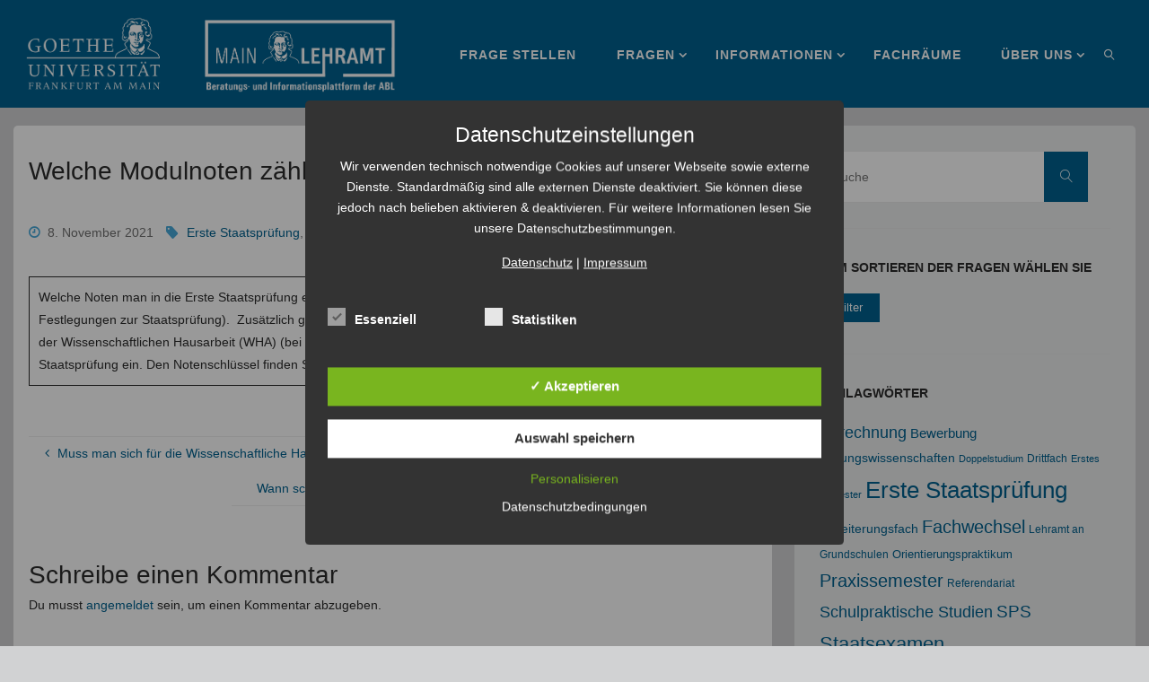

--- FILE ---
content_type: text/html; charset=UTF-8
request_url: https://main-lehramt.de/2021/11/08/welche-modulnoten-zaehlen-in-die-erste-staatspruefung/
body_size: 22520
content:
<!DOCTYPE html>
<html lang="de">
<head>
<meta name="viewport" content="width=device-width, user-scalable=yes, initial-scale=1.0">
<meta http-equiv="X-UA-Compatible" content="IE=edge" /><meta charset="UTF-8">
<link rel="profile" href="http://gmpg.org/xfn/11">
<link rel="pingback" href="https://main-lehramt.de/xmlrpc.php">
<title>Welche Modulnoten zählen in die Erste Staatsprüfung? &#8211; Main-Lehramt</title>
<meta name='robots' content='max-image-preview:large' />
	<style>img:is([sizes="auto" i], [sizes^="auto," i]) { contain-intrinsic-size: 3000px 1500px }</style>
	<style type='text/css'>
						#tarinner #dsgvonotice_footer a, .dsgvonotice_footer_separator {
							
							color: #ffffff !important;
							
						}
												
					.dsdvo-cookie-notice.style2 #tarteaucitronAlertBig #tarinner {border-radius: 5px;}</style><link rel="alternate" type="application/rss+xml" title="Main-Lehramt &raquo; Feed" href="https://main-lehramt.de/feed/" />
<link rel="alternate" type="application/rss+xml" title="Main-Lehramt &raquo; Kommentar-Feed" href="https://main-lehramt.de/comments/feed/" />
<link rel="alternate" type="application/rss+xml" title="Main-Lehramt &raquo; Welche Modulnoten zählen in die Erste Staatsprüfung? Kommentar-Feed" href="https://main-lehramt.de/2021/11/08/welche-modulnoten-zaehlen-in-die-erste-staatspruefung/feed/" />
<script type="text/javascript">
/* <![CDATA[ */
window._wpemojiSettings = {"baseUrl":"https:\/\/s.w.org\/images\/core\/emoji\/15.1.0\/72x72\/","ext":".png","svgUrl":"https:\/\/s.w.org\/images\/core\/emoji\/15.1.0\/svg\/","svgExt":".svg","source":{"concatemoji":"https:\/\/main-lehramt.de\/wp-includes\/js\/wp-emoji-release.min.js?ver=6.8.1"}};
/*! This file is auto-generated */
!function(i,n){var o,s,e;function c(e){try{var t={supportTests:e,timestamp:(new Date).valueOf()};sessionStorage.setItem(o,JSON.stringify(t))}catch(e){}}function p(e,t,n){e.clearRect(0,0,e.canvas.width,e.canvas.height),e.fillText(t,0,0);var t=new Uint32Array(e.getImageData(0,0,e.canvas.width,e.canvas.height).data),r=(e.clearRect(0,0,e.canvas.width,e.canvas.height),e.fillText(n,0,0),new Uint32Array(e.getImageData(0,0,e.canvas.width,e.canvas.height).data));return t.every(function(e,t){return e===r[t]})}function u(e,t,n){switch(t){case"flag":return n(e,"\ud83c\udff3\ufe0f\u200d\u26a7\ufe0f","\ud83c\udff3\ufe0f\u200b\u26a7\ufe0f")?!1:!n(e,"\ud83c\uddfa\ud83c\uddf3","\ud83c\uddfa\u200b\ud83c\uddf3")&&!n(e,"\ud83c\udff4\udb40\udc67\udb40\udc62\udb40\udc65\udb40\udc6e\udb40\udc67\udb40\udc7f","\ud83c\udff4\u200b\udb40\udc67\u200b\udb40\udc62\u200b\udb40\udc65\u200b\udb40\udc6e\u200b\udb40\udc67\u200b\udb40\udc7f");case"emoji":return!n(e,"\ud83d\udc26\u200d\ud83d\udd25","\ud83d\udc26\u200b\ud83d\udd25")}return!1}function f(e,t,n){var r="undefined"!=typeof WorkerGlobalScope&&self instanceof WorkerGlobalScope?new OffscreenCanvas(300,150):i.createElement("canvas"),a=r.getContext("2d",{willReadFrequently:!0}),o=(a.textBaseline="top",a.font="600 32px Arial",{});return e.forEach(function(e){o[e]=t(a,e,n)}),o}function t(e){var t=i.createElement("script");t.src=e,t.defer=!0,i.head.appendChild(t)}"undefined"!=typeof Promise&&(o="wpEmojiSettingsSupports",s=["flag","emoji"],n.supports={everything:!0,everythingExceptFlag:!0},e=new Promise(function(e){i.addEventListener("DOMContentLoaded",e,{once:!0})}),new Promise(function(t){var n=function(){try{var e=JSON.parse(sessionStorage.getItem(o));if("object"==typeof e&&"number"==typeof e.timestamp&&(new Date).valueOf()<e.timestamp+604800&&"object"==typeof e.supportTests)return e.supportTests}catch(e){}return null}();if(!n){if("undefined"!=typeof Worker&&"undefined"!=typeof OffscreenCanvas&&"undefined"!=typeof URL&&URL.createObjectURL&&"undefined"!=typeof Blob)try{var e="postMessage("+f.toString()+"("+[JSON.stringify(s),u.toString(),p.toString()].join(",")+"));",r=new Blob([e],{type:"text/javascript"}),a=new Worker(URL.createObjectURL(r),{name:"wpTestEmojiSupports"});return void(a.onmessage=function(e){c(n=e.data),a.terminate(),t(n)})}catch(e){}c(n=f(s,u,p))}t(n)}).then(function(e){for(var t in e)n.supports[t]=e[t],n.supports.everything=n.supports.everything&&n.supports[t],"flag"!==t&&(n.supports.everythingExceptFlag=n.supports.everythingExceptFlag&&n.supports[t]);n.supports.everythingExceptFlag=n.supports.everythingExceptFlag&&!n.supports.flag,n.DOMReady=!1,n.readyCallback=function(){n.DOMReady=!0}}).then(function(){return e}).then(function(){var e;n.supports.everything||(n.readyCallback(),(e=n.source||{}).concatemoji?t(e.concatemoji):e.wpemoji&&e.twemoji&&(t(e.twemoji),t(e.wpemoji)))}))}((window,document),window._wpemojiSettings);
/* ]]> */
</script>
<link rel='stylesheet' id='fluidaplus-shortcodes-css' href='https://main-lehramt.de/wp-content/themes/fluida-plus/plus/resources/shortcodes.css?ver=1.6.0.2' type='text/css' media='all' />
<link rel='stylesheet' id='sbi_styles-css' href='https://main-lehramt.de/wp-content/plugins/instagram-feed/css/sbi-styles.min.css?ver=6.9.1' type='text/css' media='all' />
<style id='wp-emoji-styles-inline-css' type='text/css'>

	img.wp-smiley, img.emoji {
		display: inline !important;
		border: none !important;
		box-shadow: none !important;
		height: 1em !important;
		width: 1em !important;
		margin: 0 0.07em !important;
		vertical-align: -0.1em !important;
		background: none !important;
		padding: 0 !important;
	}
</style>
<link rel='stylesheet' id='wp-block-library-css' href='https://main-lehramt.de/wp-includes/css/dist/block-library/style.min.css?ver=6.8.1' type='text/css' media='all' />
<style id='classic-theme-styles-inline-css' type='text/css'>
/*! This file is auto-generated */
.wp-block-button__link{color:#fff;background-color:#32373c;border-radius:9999px;box-shadow:none;text-decoration:none;padding:calc(.667em + 2px) calc(1.333em + 2px);font-size:1.125em}.wp-block-file__button{background:#32373c;color:#fff;text-decoration:none}
</style>
<style id='global-styles-inline-css' type='text/css'>
:root{--wp--preset--aspect-ratio--square: 1;--wp--preset--aspect-ratio--4-3: 4/3;--wp--preset--aspect-ratio--3-4: 3/4;--wp--preset--aspect-ratio--3-2: 3/2;--wp--preset--aspect-ratio--2-3: 2/3;--wp--preset--aspect-ratio--16-9: 16/9;--wp--preset--aspect-ratio--9-16: 9/16;--wp--preset--color--black: #000000;--wp--preset--color--cyan-bluish-gray: #abb8c3;--wp--preset--color--white: #ffffff;--wp--preset--color--pale-pink: #f78da7;--wp--preset--color--vivid-red: #cf2e2e;--wp--preset--color--luminous-vivid-orange: #ff6900;--wp--preset--color--luminous-vivid-amber: #fcb900;--wp--preset--color--light-green-cyan: #7bdcb5;--wp--preset--color--vivid-green-cyan: #00d084;--wp--preset--color--pale-cyan-blue: #8ed1fc;--wp--preset--color--vivid-cyan-blue: #0693e3;--wp--preset--color--vivid-purple: #9b51e0;--wp--preset--color--accent-1: #00618f;--wp--preset--color--accent-2: #48a9da;--wp--preset--color--headings: #333;--wp--preset--color--sitetext: #2b2b2b;--wp--preset--color--sitebg: #fff;--wp--preset--gradient--vivid-cyan-blue-to-vivid-purple: linear-gradient(135deg,rgba(6,147,227,1) 0%,rgb(155,81,224) 100%);--wp--preset--gradient--light-green-cyan-to-vivid-green-cyan: linear-gradient(135deg,rgb(122,220,180) 0%,rgb(0,208,130) 100%);--wp--preset--gradient--luminous-vivid-amber-to-luminous-vivid-orange: linear-gradient(135deg,rgba(252,185,0,1) 0%,rgba(255,105,0,1) 100%);--wp--preset--gradient--luminous-vivid-orange-to-vivid-red: linear-gradient(135deg,rgba(255,105,0,1) 0%,rgb(207,46,46) 100%);--wp--preset--gradient--very-light-gray-to-cyan-bluish-gray: linear-gradient(135deg,rgb(238,238,238) 0%,rgb(169,184,195) 100%);--wp--preset--gradient--cool-to-warm-spectrum: linear-gradient(135deg,rgb(74,234,220) 0%,rgb(151,120,209) 20%,rgb(207,42,186) 40%,rgb(238,44,130) 60%,rgb(251,105,98) 80%,rgb(254,248,76) 100%);--wp--preset--gradient--blush-light-purple: linear-gradient(135deg,rgb(255,206,236) 0%,rgb(152,150,240) 100%);--wp--preset--gradient--blush-bordeaux: linear-gradient(135deg,rgb(254,205,165) 0%,rgb(254,45,45) 50%,rgb(107,0,62) 100%);--wp--preset--gradient--luminous-dusk: linear-gradient(135deg,rgb(255,203,112) 0%,rgb(199,81,192) 50%,rgb(65,88,208) 100%);--wp--preset--gradient--pale-ocean: linear-gradient(135deg,rgb(255,245,203) 0%,rgb(182,227,212) 50%,rgb(51,167,181) 100%);--wp--preset--gradient--electric-grass: linear-gradient(135deg,rgb(202,248,128) 0%,rgb(113,206,126) 100%);--wp--preset--gradient--midnight: linear-gradient(135deg,rgb(2,3,129) 0%,rgb(40,116,252) 100%);--wp--preset--font-size--small: 8px;--wp--preset--font-size--medium: 20px;--wp--preset--font-size--large: 22px;--wp--preset--font-size--x-large: 42px;--wp--preset--font-size--regular: 14px;--wp--preset--font-size--larger: 35px;--wp--preset--spacing--20: 0.44rem;--wp--preset--spacing--30: 0.67rem;--wp--preset--spacing--40: 1rem;--wp--preset--spacing--50: 1.5rem;--wp--preset--spacing--60: 2.25rem;--wp--preset--spacing--70: 3.38rem;--wp--preset--spacing--80: 5.06rem;--wp--preset--shadow--natural: 6px 6px 9px rgba(0, 0, 0, 0.2);--wp--preset--shadow--deep: 12px 12px 50px rgba(0, 0, 0, 0.4);--wp--preset--shadow--sharp: 6px 6px 0px rgba(0, 0, 0, 0.2);--wp--preset--shadow--outlined: 6px 6px 0px -3px rgba(255, 255, 255, 1), 6px 6px rgba(0, 0, 0, 1);--wp--preset--shadow--crisp: 6px 6px 0px rgba(0, 0, 0, 1);}:where(.is-layout-flex){gap: 0.5em;}:where(.is-layout-grid){gap: 0.5em;}body .is-layout-flex{display: flex;}.is-layout-flex{flex-wrap: wrap;align-items: center;}.is-layout-flex > :is(*, div){margin: 0;}body .is-layout-grid{display: grid;}.is-layout-grid > :is(*, div){margin: 0;}:where(.wp-block-columns.is-layout-flex){gap: 2em;}:where(.wp-block-columns.is-layout-grid){gap: 2em;}:where(.wp-block-post-template.is-layout-flex){gap: 1.25em;}:where(.wp-block-post-template.is-layout-grid){gap: 1.25em;}.has-black-color{color: var(--wp--preset--color--black) !important;}.has-cyan-bluish-gray-color{color: var(--wp--preset--color--cyan-bluish-gray) !important;}.has-white-color{color: var(--wp--preset--color--white) !important;}.has-pale-pink-color{color: var(--wp--preset--color--pale-pink) !important;}.has-vivid-red-color{color: var(--wp--preset--color--vivid-red) !important;}.has-luminous-vivid-orange-color{color: var(--wp--preset--color--luminous-vivid-orange) !important;}.has-luminous-vivid-amber-color{color: var(--wp--preset--color--luminous-vivid-amber) !important;}.has-light-green-cyan-color{color: var(--wp--preset--color--light-green-cyan) !important;}.has-vivid-green-cyan-color{color: var(--wp--preset--color--vivid-green-cyan) !important;}.has-pale-cyan-blue-color{color: var(--wp--preset--color--pale-cyan-blue) !important;}.has-vivid-cyan-blue-color{color: var(--wp--preset--color--vivid-cyan-blue) !important;}.has-vivid-purple-color{color: var(--wp--preset--color--vivid-purple) !important;}.has-black-background-color{background-color: var(--wp--preset--color--black) !important;}.has-cyan-bluish-gray-background-color{background-color: var(--wp--preset--color--cyan-bluish-gray) !important;}.has-white-background-color{background-color: var(--wp--preset--color--white) !important;}.has-pale-pink-background-color{background-color: var(--wp--preset--color--pale-pink) !important;}.has-vivid-red-background-color{background-color: var(--wp--preset--color--vivid-red) !important;}.has-luminous-vivid-orange-background-color{background-color: var(--wp--preset--color--luminous-vivid-orange) !important;}.has-luminous-vivid-amber-background-color{background-color: var(--wp--preset--color--luminous-vivid-amber) !important;}.has-light-green-cyan-background-color{background-color: var(--wp--preset--color--light-green-cyan) !important;}.has-vivid-green-cyan-background-color{background-color: var(--wp--preset--color--vivid-green-cyan) !important;}.has-pale-cyan-blue-background-color{background-color: var(--wp--preset--color--pale-cyan-blue) !important;}.has-vivid-cyan-blue-background-color{background-color: var(--wp--preset--color--vivid-cyan-blue) !important;}.has-vivid-purple-background-color{background-color: var(--wp--preset--color--vivid-purple) !important;}.has-black-border-color{border-color: var(--wp--preset--color--black) !important;}.has-cyan-bluish-gray-border-color{border-color: var(--wp--preset--color--cyan-bluish-gray) !important;}.has-white-border-color{border-color: var(--wp--preset--color--white) !important;}.has-pale-pink-border-color{border-color: var(--wp--preset--color--pale-pink) !important;}.has-vivid-red-border-color{border-color: var(--wp--preset--color--vivid-red) !important;}.has-luminous-vivid-orange-border-color{border-color: var(--wp--preset--color--luminous-vivid-orange) !important;}.has-luminous-vivid-amber-border-color{border-color: var(--wp--preset--color--luminous-vivid-amber) !important;}.has-light-green-cyan-border-color{border-color: var(--wp--preset--color--light-green-cyan) !important;}.has-vivid-green-cyan-border-color{border-color: var(--wp--preset--color--vivid-green-cyan) !important;}.has-pale-cyan-blue-border-color{border-color: var(--wp--preset--color--pale-cyan-blue) !important;}.has-vivid-cyan-blue-border-color{border-color: var(--wp--preset--color--vivid-cyan-blue) !important;}.has-vivid-purple-border-color{border-color: var(--wp--preset--color--vivid-purple) !important;}.has-vivid-cyan-blue-to-vivid-purple-gradient-background{background: var(--wp--preset--gradient--vivid-cyan-blue-to-vivid-purple) !important;}.has-light-green-cyan-to-vivid-green-cyan-gradient-background{background: var(--wp--preset--gradient--light-green-cyan-to-vivid-green-cyan) !important;}.has-luminous-vivid-amber-to-luminous-vivid-orange-gradient-background{background: var(--wp--preset--gradient--luminous-vivid-amber-to-luminous-vivid-orange) !important;}.has-luminous-vivid-orange-to-vivid-red-gradient-background{background: var(--wp--preset--gradient--luminous-vivid-orange-to-vivid-red) !important;}.has-very-light-gray-to-cyan-bluish-gray-gradient-background{background: var(--wp--preset--gradient--very-light-gray-to-cyan-bluish-gray) !important;}.has-cool-to-warm-spectrum-gradient-background{background: var(--wp--preset--gradient--cool-to-warm-spectrum) !important;}.has-blush-light-purple-gradient-background{background: var(--wp--preset--gradient--blush-light-purple) !important;}.has-blush-bordeaux-gradient-background{background: var(--wp--preset--gradient--blush-bordeaux) !important;}.has-luminous-dusk-gradient-background{background: var(--wp--preset--gradient--luminous-dusk) !important;}.has-pale-ocean-gradient-background{background: var(--wp--preset--gradient--pale-ocean) !important;}.has-electric-grass-gradient-background{background: var(--wp--preset--gradient--electric-grass) !important;}.has-midnight-gradient-background{background: var(--wp--preset--gradient--midnight) !important;}.has-small-font-size{font-size: var(--wp--preset--font-size--small) !important;}.has-medium-font-size{font-size: var(--wp--preset--font-size--medium) !important;}.has-large-font-size{font-size: var(--wp--preset--font-size--large) !important;}.has-x-large-font-size{font-size: var(--wp--preset--font-size--x-large) !important;}
:where(.wp-block-post-template.is-layout-flex){gap: 1.25em;}:where(.wp-block-post-template.is-layout-grid){gap: 1.25em;}
:where(.wp-block-columns.is-layout-flex){gap: 2em;}:where(.wp-block-columns.is-layout-grid){gap: 2em;}
:root :where(.wp-block-pullquote){font-size: 1.5em;line-height: 1.6;}
</style>
<link rel='stylesheet' id='contact-form-7-css' href='https://main-lehramt.de/wp-content/plugins/contact-form-7/includes/css/styles.css?ver=6.0.6' type='text/css' media='all' />
<link rel='stylesheet' id='dashicons-css' href='https://main-lehramt.de/wp-includes/css/dashicons.min.css?ver=6.8.1' type='text/css' media='all' />
<link rel='stylesheet' id='dsgvoaio_frontend_css-css' href='https://main-lehramt.de/wp-content/plugins/dsgvo-all-in-one-for-wp/assets/css/plugin.css?ver=1.0' type='text/css' media='all' />
<link rel='stylesheet' id='collapscore-css-css' href='https://main-lehramt.de/wp-content/plugins/jquery-collapse-o-matic/css/core_style.css?ver=1.0' type='text/css' media='all' />
<link rel='stylesheet' id='searchandfilter-css' href='http://main-lehramt.de/wp-content/plugins/search-filter/style.css?ver=1' type='text/css' media='all' />
<link rel='stylesheet' id='usp_style-css' href='https://main-lehramt.de/wp-content/plugins/user-submitted-posts/resources/usp.css?ver=20250329' type='text/css' media='all' />
<link rel='stylesheet' id='ppress-frontend-css' href='https://main-lehramt.de/wp-content/plugins/wp-user-avatar/assets/css/frontend.min.css?ver=4.16.1' type='text/css' media='all' />
<link rel='stylesheet' id='ppress-flatpickr-css' href='https://main-lehramt.de/wp-content/plugins/wp-user-avatar/assets/flatpickr/flatpickr.min.css?ver=4.16.1' type='text/css' media='all' />
<link rel='stylesheet' id='ppress-select2-css' href='https://main-lehramt.de/wp-content/plugins/wp-user-avatar/assets/select2/select2.min.css?ver=6.8.1' type='text/css' media='all' />
<link rel='stylesheet' id='h5p-plugin-styles-css' href='https://main-lehramt.de/wp-content/plugins/h5p/h5p-php-library/styles/h5p.css?ver=1.16.0' type='text/css' media='all' />
<link rel='stylesheet' id='fluida-themefonts-css' href='https://main-lehramt.de/wp-content/themes/fluida-plus/resources/fonts/fontfaces.css?ver=1.6.0.2' type='text/css' media='all' />
<link rel='stylesheet' id='fluida-main-css' href='https://main-lehramt.de/wp-content/themes/fluida-plus/style.css?ver=1.6.0.2' type='text/css' media='all' />
<style id='fluida-main-inline-css' type='text/css'>
 #site-header-main-inside, #container, #colophon-inside, #footer-inside, #breadcrumbs-container-inside, #wp-custom-header { margin: 0 auto; max-width: 1920px; } #primary { width: 320px; } #secondary { width: 380px; } #container.one-column { } #container.two-columns-right #secondary { float: right; } #container.two-columns-right .main, .two-columns-right #breadcrumbs { width: calc( 98% - 380px ); float: left; } #container.two-columns-left #primary { float: left; } #container.two-columns-left .main, .two-columns-left #breadcrumbs { width: calc( 98% - 320px ); float: right; } #container.three-columns-right #primary, #container.three-columns-left #primary, #container.three-columns-sided #primary { float: left; } #container.three-columns-right #secondary, #container.three-columns-left #secondary, #container.three-columns-sided #secondary { float: left; } #container.three-columns-right #primary, #container.three-columns-left #secondary { margin-left: 2%; margin-right: 2%; } #container.three-columns-right .main, .three-columns-right #breadcrumbs { width: calc( 96% - 700px ); float: left; } #container.three-columns-left .main, .three-columns-left #breadcrumbs { width: calc( 96% - 700px ); float: right; } #container.three-columns-sided #secondary { float: right; } #container.three-columns-sided .main, .three-columns-sided #breadcrumbs { width: calc( 96% - 700px ); float: right; margin: 0 calc( 2% + 380px ) 0 -1920px; } html { font-family: Helvetica, sans-serif; font-size: 14px; font-weight: 400; line-height: 1.8; } #site-title { font-family: Helvetica, sans-serif; font-size: 150%; font-weight: 300; } #access ul li a { font-family: Helvetica, sans-serif; font-size: 100%; font-weight: 600; } #access i.search-icon { font-size: 100%; } .widget-title { font-family: Helvetica, sans-serif; font-size: 100%; font-weight: 600; } .widget-container { font-family: Helvetica, sans-serif; font-size: 100%; font-weight: 300; } .entry-title, #reply-title, .woocommerce .main .page-title, .woocommerce .main .entry-title { font-family: Helvetica, sans-serif; font-size: 200%; font-weight: 500; } .content-masonry .entry-title { font-size: 150%; } h1 { font-size: 2.33em; } h2 { font-size: 2.06em; } h3 { font-size: 1.79em; } h4 { font-size: 1.52em; } h5 { font-size: 1.25em; } h6 { font-size: 0.98em; } h1, h2, h3, h4, h5, h6 { font-family: Helvetica, sans-serif; font-weight: 400; } .lp-staticslider .staticslider-caption-title, .seriousslider.seriousslider-theme .seriousslider-caption-title { font-family: Helvetica, sans-serif; } body { color: #2b2b2b; background-color: #d1d2d3; } #site-header-main, #site-header-main-inside, #access ul li a, #access ul ul, #access::after { background-color: #00618f; } #access .menu-main-search .searchform { border-color: #ffffff; background-color: #ffffff; } .menu-search-animated .searchform input[type="search"], .menu-search-animated .searchform input[type="search"]:focus { color: #00618f; } #header a { color: #00618f; } #access > div > ul > li, #access > div > ul > li > a { color: #ffffff; } #access ul.sub-menu li a, #access ul.children li a { color: #efefef; } #access ul.sub-menu li:hover > a, #access ul.children li:hover > a { background-color: rgba(239,239,239,0.1); } #access > div > ul > li:hover > a { color: #00618f; } #access ul > li.current_page_item > a, #access ul > li.current-menu-item > a, #access ul > li.current_page_ancestor > a, #access ul > li.current-menu-ancestor > a, #access .sub-menu, #access .children { border-top-color: #ffffff; } #access ul ul ul { border-left-color: rgba(239,239,239,0.5); } #access > div > ul > li:hover > a { background-color: #ffffff; } #access ul.children > li.current_page_item > a, #access ul.sub-menu > li.current-menu-item > a, #access ul.children > li.current_page_ancestor > a, #access ul.sub-menu > li.current-menu-ancestor > a { border-color: #efefef; } .searchform .searchsubmit, .searchform:hover input[type="search"], .searchform input[type="search"]:focus { color: #fff; background-color: transparent; } .searchform::after, .searchform input[type="search"]:focus, .searchform .searchsubmit:hover { background-color: #00618f; } article.hentry, #primary, .searchform, .main > div:not(#content-masonry), .main > header, .main > nav#nav-below, .pagination span, .pagination a, #nav-old-below .nav-previous, #nav-old-below .nav-next { background-color: #fff; } #breadcrumbs-container { background-color: #005a88;} #secondary { background-color: #eceded; } #colophon, #footer { background-color: #00618f; color: #e5e5e5; } span.entry-format { color: #00618f; } .format-aside { border-top-color: #d1d2d3; } article.hentry .post-thumbnail-container { background-color: rgba(43,43,43,0.15); } .entry-content blockquote::before, .entry-content blockquote::after { color: rgba(43,43,43,0.1); } .entry-content h1, .entry-content h2, .entry-content h3, .entry-content h4, .lp-text-content h1, .lp-text-content h2, .lp-text-content h3, .lp-text-content h4 { color: #333; } a { color: #00618f; } a:hover, .entry-meta span a:hover, .comments-link a:hover { color: #48a9da; } #footer a, .page-title strong { color: #00618f; } #footer a:hover, #site-title a:hover span { color: #48a9da; } #access > div > ul > li.menu-search-animated:hover i { color: #00618f; } .continue-reading-link { color: #fff; background-color: #48a9da} .continue-reading-link:before { background-color: #00618f} .continue-reading-link:hover { color: #fff; } header.pad-container { border-top-color: #00618f; } article.sticky:after { background-color: rgba(0,97,143,1); } .socials a:before { color: #00618f; } .socials a:hover:before { color: #48a9da; } .fluida-normalizedtags #content .tagcloud a { color: #fff; background-color: #00618f; } .fluida-normalizedtags #content .tagcloud a:hover { background-color: #48a9da; } #toTop .icon-back2top:before { color: #00618f; } #toTop:hover .icon-back2top:before { color: #48a9da; } .entry-meta .icon-metas:before { color: #48a9da; } .page-link a:hover { border-top-color: #48a9da; } #site-title span a span:nth-child(1) { background-color: #00618f; color: #00618f; width: 1.4em; margin-right: .1em; text-align: center; line-height: 1.4; font-weight: 300; } #site-title span a:hover span:nth-child(1) { background-color: #48a9da; } .fluida-caption-one .main .wp-caption .wp-caption-text { border-bottom-color: #eeeeee; } .fluida-caption-two .main .wp-caption .wp-caption-text { background-color: #f5f5f5; } .fluida-image-one .entry-content img[class*="align"], .fluida-image-one .entry-summary img[class*="align"], .fluida-image-two .entry-content img[class*='align'], .fluida-image-two .entry-summary img[class*='align'] { border-color: #eeeeee; } .fluida-image-five .entry-content img[class*='align'], .fluida-image-five .entry-summary img[class*='align'] { border-color: #00618f; } /* diffs */ span.edit-link a.post-edit-link, span.edit-link a.post-edit-link:hover, span.edit-link .icon-edit:before { color: #707070; } .searchform { border-color: #ebebeb; } .entry-meta span, .entry-utility span, .entry-meta time, .comment-meta a, #breadcrumbs-nav .icon-angle-right::before, .footermenu ul li span.sep { color: #707070; } #footer { border-top-color: #004d7b; } #colophon .widget-container:after { background-color: #004d7b; } #commentform { max-width:650px;} code, .reply a:after, #nav-below .nav-previous a:before, #nav-below .nav-next a:before, .reply a:after { background-color: #eeeeee; } pre, .entry-meta .author, nav.sidebarmenu, .page-link > span, article #author-info, .comment-author, .commentlist .comment-body, .commentlist .pingback, nav.sidebarmenu li a { border-color: #eeeeee; } select, input[type], textarea { color: #2b2b2b; } button, input[type="button"], input[type="submit"], input[type="reset"] { background-color: #00618f; color: #fff; } button:hover, input[type="button"]:hover, input[type="submit"]:hover, input[type="reset"]:hover { background-color: #48a9da; } select, input[type], textarea { border-color: #e9e9e9; } input[type]:hover, textarea:hover, select:hover, input[type]:focus, textarea:focus, select:focus { border-color: #cdcdcd; } hr { background-color: #e9e9e9; } #toTop { background-color: rgba(250,250,250,0.8) } /* gutenberg */ .wp-block-image.alignwide { margin-left: -3%; margin-right: -3%; } .wp-block-image.alignwide img { width: 106%; max-width: 106%; } .has-accent-1-color, .has-accent-1-color:hover { color: #00618f; } .has-accent-2-color, .has-accent-2-color:hover { color: #48a9da; } .has-headings-color, .has-headings-color:hover { color: #333; } .has-sitetext-color, .has-sitetext-color:hover { color: #2b2b2b; } .has-sitebg-color, .has-sitebg-color:hover { color: #fff; } .has-accent-1-background-color { background-color: #00618f; } .has-accent-2-background-color { background-color: #48a9da; } .has-headings-background-color { background-color: #333; } .has-sitetext-background-color { background-color: #2b2b2b; } .has-sitebg-background-color { background-color: #fff; } .has-small-font-size { font-size: 8px; } .has-regular-font-size { font-size: 14px; } .has-large-font-size { font-size: 22px; } .has-larger-font-size { font-size: 35px; } .has-huge-font-size { font-size: 35px; } /* woocommerce */ .woocommerce-page #respond input#submit.alt, .woocommerce a.button.alt, .woocommerce-page button.button.alt, .woocommerce input.button.alt, .woocommerce #respond input#submit, .woocommerce a.button, .woocommerce button.button, .woocommerce input.button { background-color: #00618f; color: #fff; line-height: 1.8; } .woocommerce #respond input#submit:hover, .woocommerce a.button:hover, .woocommerce button.button:hover, .woocommerce input.button:hover { background-color: #2283b1; color: #fff;} .woocommerce-page #respond input#submit.alt, .woocommerce a.button.alt, .woocommerce-page button.button.alt, .woocommerce input.button.alt { background-color: #48a9da; color: #fff; line-height: 1.8; } .woocommerce-page #respond input#submit.alt:hover, .woocommerce a.button.alt:hover, .woocommerce-page button.button.alt:hover, .woocommerce input.button.alt:hover { background-color: #6acbfc; color: #fff;} .woocommerce div.product .woocommerce-tabs ul.tabs li.active { border-bottom-color: #fff; } .woocommerce #respond input#submit.alt.disabled, .woocommerce #respond input#submit.alt.disabled:hover, .woocommerce #respond input#submit.alt:disabled, .woocommerce #respond input#submit.alt:disabled:hover, .woocommerce #respond input#submit.alt[disabled]:disabled, .woocommerce #respond input#submit.alt[disabled]:disabled:hover, .woocommerce a.button.alt.disabled, .woocommerce a.button.alt.disabled:hover, .woocommerce a.button.alt:disabled, .woocommerce a.button.alt:disabled:hover, .woocommerce a.button.alt[disabled]:disabled, .woocommerce a.button.alt[disabled]:disabled:hover, .woocommerce button.button.alt.disabled, .woocommerce button.button.alt.disabled:hover, .woocommerce button.button.alt:disabled, .woocommerce button.button.alt:disabled:hover, .woocommerce button.button.alt[disabled]:disabled, .woocommerce button.button.alt[disabled]:disabled:hover, .woocommerce input.button.alt.disabled, .woocommerce input.button.alt.disabled:hover, .woocommerce input.button.alt:disabled, .woocommerce input.button.alt:disabled:hover, .woocommerce input.button.alt[disabled]:disabled, .woocommerce input.button.alt[disabled]:disabled:hover { background-color: #48a9da; } .woocommerce ul.products li.product .price, .woocommerce div.product p.price, .woocommerce div.product span.price { color: #000000 } #add_payment_method #payment, .woocommerce-cart #payment, .woocommerce-checkout #payment { background: #f5f5f5; } /* mobile menu */ nav#mobile-menu { background-color: #00618f; } #mobile-menu .mobile-arrow { ; } .main .entry-content, .main .entry-summary { text-align: inherit; } .main p, .main ul, .main ol, .main dd, .main pre, .main hr { margin-bottom: 1.0em; } .main p { text-indent: 0.0em;} .main a.post-featured-image { ; } #content { margin-top: 20px; } #content { padding-left: 15px; padding-right: 15px; } #header-widget-area { width: 100%; left: 10px; } .fluida-stripped-table .main thead th, .fluida-bordered-table .main thead th, .fluida-stripped-table .main td, .fluida-stripped-table .main th, .fluida-bordered-table .main th, .fluida-bordered-table .main td { border-color: #e9e9e9; } .fluida-clean-table .main th, .fluida-stripped-table .main tr:nth-child(odd) td, .fluida-stripped-table .main tr:nth-child(odd) th { background-color: #f6f6f6; } article.hentry .article-inner, #breadcrumbs-nav, body.woocommerce.woocommerce-page #breadcrumbs-nav, #content-masonry article.hentry .article-inner, .pad-container { padding-left: 2%; padding-right: 2%; } .fluida-magazine-two.archive #breadcrumbs-nav, .fluida-magazine-two.archive .pad-container, .fluida-magazine-two.search #breadcrumbs-nav, .fluida-magazine-two.search .pad-container, .fluida-magazine-two.page-template-template-page-with-intro #breadcrumbs-nav, .fluida-magazine-two.page-template-template-page-with-intro .pad-container { padding-left: 1%; padding-right: 1%; } .fluida-magazine-three.archive #breadcrumbs-nav, .fluida-magazine-three.archive .pad-container, .fluida-magazine-three.search #breadcrumbs-nav, .fluida-magazine-three.search .pad-container, .fluida-magazine-three.page-template-template-page-with-intro #breadcrumbs-nav, .fluida-magazine-three.page-template-template-page-with-intro .pad-container { padding-left: 0.66666666666667%; padding-right: 0.66666666666667%; } #site-header-main { height:120px; } #sheader, .identity, #nav-toggle { height:120px; line-height:120px; } #access div > ul > li > a { line-height:118px; } #access .menu-main-search > a, #branding { height:120px; } .fluida-responsive-headerimage #masthead #header-image-main-inside { max-height: 300px; } .fluida-cropped-headerimage #masthead div.header-image { height: 300px; } #site-text { display: none; } .fluida-landing-page .lp-blocks-inside, .fluida-landing-page .lp-boxes-inside, .fluida-landing-page .lp-text-inside, .fluida-landing-page .lp-posts-inside, .fluida-landing-page .lp-section-header { max-width: 1920px; } .seriousslider-theme .seriousslider-caption-buttons a:nth-child(2n+1), a.staticslider-button:nth-child(2n+1) { color: #2b2b2b; border-color: #fff; background-color: #fff; } .seriousslider-theme .seriousslider-caption-buttons a:nth-child(2n+1):hover, a.staticslider-button:nth-child(2n+1):hover { color: #fff; } .seriousslider-theme .seriousslider-caption-buttons a:nth-child(2n), a.staticslider-button:nth-child(2n) { border-color: #fff; color: #fff; } .seriousslider-theme .seriousslider-caption-buttons a:nth-child(2n):hover, .staticslider-button:nth-child(2n):hover { color: #2b2b2b; background-color: #fff; } .fluida-landing-page #header-image-main-inside { display: block; } .lp-blocks { ; } .lp-block > i::before { color: #00618f; } .lp-block:hover i::before { color: #48a9da; } .lp-block i:after { background-color: #00618f; } .lp-block:hover i:after { background-color: #48a9da; } .lp-block-text, .lp-boxes-static .lp-box-text, .lp-section-desc { color: #676767; } .lp-text { background-color: #FFF; } .lp-boxes-1 .lp-box .lp-box-image { height: 250px; } .lp-boxes-1.lp-boxes-animated .lp-box:hover .lp-box-text { max-height: 150px; } .lp-boxes-2 .lp-box .lp-box-image { height: 400px; } .lp-boxes-2.lp-boxes-animated .lp-box:hover .lp-box-text { max-height: 300px; } .lp-box-readmore { color: #00618f; } .lp-boxes { ; } .lp-boxes .lp-box-overlay { background-color: rgba(0,97,143, 0.9); } .lpbox-rnd1 { background-color: #c8c8c8; } .lpbox-rnd2 { background-color: #c3c3c3; } .lpbox-rnd3 { background-color: #bebebe; } .lpbox-rnd4 { background-color: #b9b9b9; } .lpbox-rnd5 { background-color: #b4b4b4; } .lpbox-rnd6 { background-color: #afafaf; } .lpbox-rnd7 { background-color: #aaaaaa; } .lpbox-rnd8 { background-color: #a5a5a5; } /* Plus style */ /* Landing Page */ .lp-blocks1 { background-color: #f3f3f3; } .lp-blocks2 { } .lp-boxes-1 { background-color: #f8f8f8; } .lp-boxes-2 { background-color: #f8f8f8; } .lp-boxes-3 { } #lp-text-zero { background-color: #fff; } #lp-text-one { background-color: #fff; } #lp-text-two { background-color: #fff; } #lp-text-three { background-color: #fff; } #lp-text-four { background-color: #fff; } #lp-text-five { background-color: #fff; } #lp-text-six { background-color: #FFF; } .lp-portfolio { background-color: #fff; } .lp-blocks2 .lp-block i::before { color: #00618f; border-color: #00618f; } .lp-blocks2 .lp-block:hover i::before { background-color: #00618f; } .lp-boxes-static2 .lp-box { background-color: #fff; } .lp-boxes.lp-boxes-animated2 .lp-box-overlay { background-color: rgba(72,169,218, 0.9); } .lp-boxes-3 .lp-box .lp-box-image { height: 300px; } .lp-boxes-3.lp-boxes-animated .lp-box:hover .lp-box-text { max-height: 200px; } .lp-text .lp-text-overlay + .lp-text-inside { color: #2b2b2b; } .lp-text.style-reverse .lp-text-overlay + .lp-text-inside { color: #aaaaaa; } /* Shortcodes */ .panel-title { font-family: Helvetica, sans-serif; } .btn-primary, .label-primary { background: #00618f; } .btn-secondary, .label-secondary { background: #48a9da; } .btn-primary:hover, .btn-primary:focus, .btn-primary.focus, .btn-primary:active, .btn-primary.active { background: #003f6d; } .btn-secondary:hover, .btn-secondary:focus, .btn-secondary.focus, .btn-secondary:active, .btn-secondary.active { background: #2687b8; } .fontfamily-titles-font { font-family: Helvetica, sans-serif; } .fontfamily-headings-font { font-family: Helvetica, sans-serif; } /* Portfolio */ .single article.jetpack-portfolio .entry-meta { background-color: #f5f5f5 } .jetpack-portfolio-shortcode .portfolio-entry .portfolio-entry-meta > div:last-child { border-color: #eeeeee; } #portfolio-filter > a, #portfolio-filter > a:after { color: #5e5e5e; } #portfolio-filter > a.active { color: #00618f; } /* Widgets */ .widget-area .cryout-wtabs-nav { border-color: #00618f; } ul.cryout-wtabs-nav li.active a { background-color: #00618f; } /* Team Members */ .tmm .tmm_member { background-color: #f5f5f5; } @media (min-width: 800px) and (max-width: 1260px) { .cryout #access { display: none; } .cryout #nav-toggle { display: block; } .cryout #sheader { margin-left: 0; margin-right: 2em; } } /* end Plus style */ 
/* Fluida Custom CSS */
</style>
<link rel='stylesheet' id='simple-social-icons-font-css' href='https://main-lehramt.de/wp-content/plugins/simple-social-icons/css/style.css?ver=3.0.2' type='text/css' media='all' />
<script type="text/javascript" src="https://main-lehramt.de/wp-includes/js/jquery/jquery.min.js?ver=3.7.1" id="jquery-core-js"></script>
<script type="text/javascript" src="https://main-lehramt.de/wp-includes/js/jquery/jquery-migrate.min.js?ver=3.4.1" id="jquery-migrate-js"></script>
<script type="text/javascript" src="https://main-lehramt.de/wp-content/themes/fluida-plus/plus/resources/shortcodes.js?ver=1.6.0.2" id="fluidaplus-shortcodes-js"></script>
<script type="text/javascript" id="dsdvo_tarteaucitron-js-extra">
/* <![CDATA[ */
var parms = {"version":"4.8","close_popup_auto":"off","animation_time":"1000","text_policy":"Datenschutzbedingungen","buttoncustomizebackground":"transparent","buttoncustomizetextcolor":"#79b51f","text_imprint":"Impressum","btn_text_save":"Auswahl speichern","checkbox_externals_label":"Externe Dienste","checkbox_statistics_label":"Statistiken","checkbox_essentials_label":"Essenziell","nolabel":"NEIN","yeslabel":"JA","showpolicyname":"Datenschutzbedingungen \/ Cookies angezeigen","maincatname":"Allgemeine Cookies","language":"de","woocommercecookies":" ","polylangcookie":"","usenocookies":"Dieser Dienst nutzt keine Cookies.","cookietextheader":"Datenschutzeinstellungen","nocookietext":"Dieser Dienst hat keine Cookies gespeichert.","cookietextusage":"Gespeicherte Cookies:","cookietextusagebefore":"Folgende Cookies k\u00f6nnen gespeichert werden:","adminajaxurl":"https:\/\/main-lehramt.de\/wp-admin\/admin-ajax.php","vgwort_defaultoptinout":"optin","koko_defaultoptinout":"optin","ga_defaultoptinout":"optin","notice_design":"dark","expiretime":"7","noticestyle":"style2","backgroundcolor":"#333","textcolor":"#ffffff","buttonbackground":"#fff","buttontextcolor":"#333","buttonlinkcolor":"","cookietext":"<p>Wir verwenden technisch notwendige Cookies auf unserer Webseite sowie externe Dienste.\nStandardm\u00e4\u00dfig sind alle externen Dienste deaktiviert. Sie k\u00f6nnen diese jedoch nach belieben aktivieren & deaktivieren.\nF\u00fcr weitere Informationen lesen Sie unsere Datenschutzbestimmungen.<\/p>\n<p><span style=\"text-decoration: underline\"><a href=\"https:\/\/main-lehramt.de\/datenschutzerklarung\/\">Datenschutz<\/a><\/span> |\u00a0<span style=\"text-decoration: underline\"><a href=\"https:\/\/www.uni-frankfurt.de\/impressum\">Impressum<\/a><\/span><\/p>\n","cookieaccepttext":"Akzeptieren","btn_text_customize":"Personalisieren","cookietextscroll":"Durch das fortgesetzte bl\u00e4ttern stimmen Sie der Nutzung von externen Diensten und Cookies zu.","imprinturl":"","policyurl":"https:\/\/main-lehramt.de\/datenschutzerklarung\/","policyurltext":"Hier finden Sie unsere Datenschutzbestimmungen","ablehnentxt":"Ablehnen","ablehnentext":"Sie haben die Bedingungen abgelehnt. Sie werden daher auf google.de weitergeleitet.","ablehnenurl":"www.google.de","showrejectbtn":"off","popupagbs":" ","languageswitcher":" ","pixelorderid":"","fbpixel_content_type":"","fbpixel_content_ids":"","fbpixel_currency":"","fbpixel_product_cat":"","fbpixel_content_name":"","fbpixel_product_price":"","isbuyedsendet":"","pixelevent":"","pixeleventcurrency":"","pixeleventamount":"","outgoing_text":"<p><strong>Sie verlassen nun unsere Internetpr\u00e4senz<\/strong><\/p>\n<p>Da Sie auf einen externen Link geklickt haben verlassen Sie nun unsere Internetpr\u00e4senz.<\/p>\n<p>Sind Sie damit einverstanden so klicken Sie auf den nachfolgenden Button:<\/p>\n","youtube_spt":"","twitter_spt":"","linkedin_spt":"","shareaholic_spt":"","vimeo_spt":"","vgwort_spt":"","accepttext":"Zulassen","policytextbtn":"Datenschutzbedingungen","show_layertext":"off"};
/* ]]> */
</script>
<script type="text/javascript" src="https://main-lehramt.de/wp-content/plugins/dsgvo-all-in-one-for-wp/assets/js/tarteaucitron/tarteaucitron.min.js?ver=1.0" id="dsdvo_tarteaucitron-js"></script>
<script type="text/javascript" id="dsgvoaio_inline_js-js-after">
/* <![CDATA[ */
jQuery( document ).ready(function() {
					
					tarteaucitron.init({

						"hashtag": "#tarteaucitron",

						"cookieName": "dsgvoaiowp_cookie", 

						"highPrivacy": true,

						"orientation": "center",

						"adblocker": false, 

						"showAlertSmall": true, 

						"cookieslist": true, 

						"removeCredit": true, 

						"expireCookie": 7, 

						"handleBrowserDNTRequest": false, 

						//"cookieDomain": ".main-lehramt.de" 

						"removeCredit": true, 

						"moreInfoLink": false, 

						});
					});	
				var tarteaucitronForceLanguage = 'de'
/* ]]> */
</script>
<script type="text/javascript" src="https://main-lehramt.de/wp-content/plugins/user-submitted-posts/resources/jquery.cookie.js?ver=20250329" id="usp_cookie-js"></script>
<script type="text/javascript" src="https://main-lehramt.de/wp-content/plugins/user-submitted-posts/resources/jquery.parsley.min.js?ver=20250329" id="usp_parsley-js"></script>
<script type="text/javascript" id="usp_core-js-before">
/* <![CDATA[ */
var usp_custom_field = "usp_custom_field"; var usp_custom_field_2 = "usp_custom_field_2"; var usp_custom_checkbox = "usp_custom_checkbox"; var usp_case_sensitivity = "false"; var usp_min_images = 0; var usp_max_images = 1; var usp_parsley_error = "Falsche Antwort."; var usp_multiple_cats = 0; var usp_existing_tags = 0; var usp_recaptcha_disp = "hide"; var usp_recaptcha_vers = "2"; var usp_recaptcha_key = ""; var challenge_nonce = "59b1a41648"; var ajax_url = "https:\/\/main-lehramt.de\/wp-admin\/admin-ajax.php"; 
/* ]]> */
</script>
<script type="text/javascript" src="https://main-lehramt.de/wp-content/plugins/user-submitted-posts/resources/jquery.usp.core.js?ver=20250329" id="usp_core-js"></script>
<script type="text/javascript" src="https://main-lehramt.de/wp-content/plugins/wp-user-avatar/assets/flatpickr/flatpickr.min.js?ver=4.16.1" id="ppress-flatpickr-js"></script>
<script type="text/javascript" src="https://main-lehramt.de/wp-content/plugins/wp-user-avatar/assets/select2/select2.min.js?ver=4.16.1" id="ppress-select2-js"></script>
<!--[if lt IE 9]>
<script type="text/javascript" src="https://main-lehramt.de/wp-content/themes/fluida-plus/resources/js/html5shiv.min.js?ver=1.6.0.2" id="fluida-html5shiv-js"></script>
<![endif]-->
<link rel="https://api.w.org/" href="https://main-lehramt.de/wp-json/" /><link rel="alternate" title="JSON" type="application/json" href="https://main-lehramt.de/wp-json/wp/v2/posts/7793" /><link rel="EditURI" type="application/rsd+xml" title="RSD" href="https://main-lehramt.de/xmlrpc.php?rsd" />
<meta name="generator" content="WordPress 6.8.1" />
<link rel="canonical" href="https://main-lehramt.de/2021/11/08/welche-modulnoten-zaehlen-in-die-erste-staatspruefung/" />
<link rel='shortlink' href='https://main-lehramt.de/?p=7793' />
<link rel="alternate" title="oEmbed (JSON)" type="application/json+oembed" href="https://main-lehramt.de/wp-json/oembed/1.0/embed?url=https%3A%2F%2Fmain-lehramt.de%2F2021%2F11%2F08%2Fwelche-modulnoten-zaehlen-in-die-erste-staatspruefung%2F" />
<link rel="alternate" title="oEmbed (XML)" type="text/xml+oembed" href="https://main-lehramt.de/wp-json/oembed/1.0/embed?url=https%3A%2F%2Fmain-lehramt.de%2F2021%2F11%2F08%2Fwelche-modulnoten-zaehlen-in-die-erste-staatspruefung%2F&#038;format=xml" />
<link rel="icon" href="https://main-lehramt.de/files/2019/02/cropped-icon-1-32x32.png" sizes="32x32" />
<link rel="icon" href="https://main-lehramt.de/files/2019/02/cropped-icon-1-192x192.png" sizes="192x192" />
<link rel="apple-touch-icon" href="https://main-lehramt.de/files/2019/02/cropped-icon-1-180x180.png" />
<meta name="msapplication-TileImage" content="https://main-lehramt.de/files/2019/02/cropped-icon-1-270x270.png" />
		<style type="text/css" id="wp-custom-css">
			#nav-toggle span:before{
	content: "\e871" !important;
font-size: 30px !important;
color: #fff !important;
font-family: "fluida-blocks" !important;
font-weight: bolder !important;
border: 3px solid #fff !important;
-webkit-border-radius: 5px !important; /* ältere Safari, iOS, Android */
-moz-border-radius: 5px !important;    /* ältere Firefox-Versionen */
-ms-border-radius: 5px !important;     /* sehr alte IE-Versionen */
-o-border-radius: 5px !important;      /* alte Opera Presto */
border-radius: 5px !important;         /* Standard */
padding: 5px !important;

}

@media (max-width: 500px) {
	.identity{
		max-width: calc(100% - 55px);
	}
}
#mobile-nav a
, #nav-cancel i
{
	color:#fff;
}
		</style>
		</head>

<body class="wp-singular post-template-default single single-post postid-7793 single-format-standard wp-custom-logo wp-embed-responsive wp-theme-fluida-plus fluida-image-one fluida-caption-two fluida-totop-normal fluida-clean-table fluida-cropped-headerimage fluida-responsive-featured fluida-magazine-one fluida-magazine-layout fluida-comhide-in-pages fluida-comment-date-published fluida-hide-page-title fluida-hide-cat-title fluida-elementradius fluida-article-animation-fade fluida-menu-animation" itemscope itemtype="http://schema.org/WebPage">
		<div id="site-wrapper">

	<header id="masthead" class="cryout"  itemscope itemtype="http://schema.org/WPHeader" role="banner">

		<div id="site-header-main">
			<div id="site-header-main-inside">

				<nav id="mobile-menu">
					<span id="nav-cancel"><i class="blicon-cross3"></i></span>
					<div><ul id="mobile-nav" class=""><li id="menu-item-335" class="menu-item menu-item-type-post_type menu-item-object-page menu-item-335"><a href="https://main-lehramt.de/frage-stellen/fragen/"><span>Frage stellen</span></a></li>
<li id="menu-item-1168" class="menu-item menu-item-type-post_type menu-item-object-page menu-item-has-children menu-item-1168"><a href="https://main-lehramt.de/fragen/"><span>Fragen</span></a>
<ul class="sub-menu">
	<li id="menu-item-332" class="menu-item menu-item-type-post_type menu-item-object-page menu-item-332"><a href="https://main-lehramt.de/frage-stellen/"><span>Wie stelle ich eine Frage?</span></a></li>
	<li id="menu-item-1756" class="menu-item menu-item-type-post_type menu-item-object-page menu-item-1756"><a href="https://main-lehramt.de/frage-stellen/meine-fragen/"><span>Nutzereinstellungen</span></a></li>
	<li id="menu-item-7025" class="menu-item menu-item-type-post_type menu-item-object-page menu-item-has-children menu-item-7025"><a href="https://main-lehramt.de/faq-2/"><span>FAQs</span></a>
	<ul class="sub-menu">
		<li id="menu-item-7027" class="menu-item menu-item-type-post_type menu-item-object-page menu-item-7027"><a href="https://main-lehramt.de/faq-bewerbung/"><span>FAQ Bewerbung</span></a></li>
		<li id="menu-item-7178" class="menu-item menu-item-type-post_type menu-item-object-page menu-item-7178"><a href="https://main-lehramt.de/faq-digitale-medien/"><span>FAQ Digitale Medien</span></a></li>
		<li id="menu-item-7031" class="menu-item menu-item-type-post_type menu-item-object-page menu-item-7031"><a href="https://main-lehramt.de/faq-erstes-semester/"><span>FAQ Erstes Semester</span></a></li>
		<li id="menu-item-7033" class="menu-item menu-item-type-post_type menu-item-object-page menu-item-7033"><a href="https://main-lehramt.de/faq-pruefungsamt/"><span>FAQ Prüfungsamt</span></a></li>
		<li id="menu-item-7180" class="menu-item menu-item-type-post_type menu-item-object-page menu-item-7180"><a href="https://main-lehramt.de/faq-referendariat/"><span>FAQ Referendariat</span></a></li>
		<li id="menu-item-15378" class="menu-item menu-item-type-custom menu-item-object-custom menu-item-15378"><a href="https://www.uni-frankfurt.de/164637111/FAQ_neue_Praxisphasen"><span>FAQ Praxisphasen</span></a></li>
		<li id="menu-item-7811" class="menu-item menu-item-type-post_type menu-item-object-page menu-item-7811"><a href="https://main-lehramt.de/faq-staatspruefung/"><span>FAQ Staatsprüfung</span></a></li>
		<li id="menu-item-7162" class="menu-item menu-item-type-post_type menu-item-object-page menu-item-7162"><a href="https://main-lehramt.de/faq-studienberatung/"><span>FAQ Studienberatung</span></a></li>
	</ul>
</li>
	<li id="menu-item-334" class="menu-item menu-item-type-post_type menu-item-object-page menu-item-334"><a href="https://main-lehramt.de/frage-stellen/etikette/"><span>Netiquette</span></a></li>
</ul>
</li>
<li id="menu-item-325" class="menu-item menu-item-type-post_type menu-item-object-page menu-item-has-children menu-item-325"><a href="https://main-lehramt.de/informationen/"><span>Informationen</span></a>
<ul class="sub-menu">
	<li id="menu-item-931" class="menu-item menu-item-type-post_type menu-item-object-page menu-item-931"><a href="https://main-lehramt.de/informationen/ansprechpartner/"><span>Ansprechpartner*innen</span></a></li>
	<li id="menu-item-9814" class="menu-item menu-item-type-post_type menu-item-object-page menu-item-9814"><a href="https://main-lehramt.de/lov/"><span>Lehramtsorientierung</span></a></li>
	<li id="menu-item-2303" class="menu-item menu-item-type-post_type menu-item-object-page menu-item-2303"><a href="https://main-lehramt.de/schwarzes-brett/"><span>Stellenmarkt</span></a></li>
	<li id="menu-item-326" class="menu-item menu-item-type-post_type menu-item-object-page menu-item-has-children menu-item-326"><a href="https://main-lehramt.de/informationen/studiengaegne/"><span>Studiengänge</span></a>
	<ul class="sub-menu">
		<li id="menu-item-354" class="menu-item menu-item-type-post_type menu-item-object-page menu-item-354"><a href="https://main-lehramt.de/informationen/studiengaegne/lehramt-an-grundschulen/"><span>Lehramt an Grundschulen (L1)</span></a></li>
		<li id="menu-item-372" class="menu-item menu-item-type-post_type menu-item-object-page menu-item-372"><a href="https://main-lehramt.de/informationen/studiengaegne/lehramt-an-haupt-und-realschulen-l2/"><span>Lehramt an Haupt- und Realschulen (L2)</span></a></li>
		<li id="menu-item-371" class="menu-item menu-item-type-post_type menu-item-object-page menu-item-371"><a href="https://main-lehramt.de/informationen/studiengaegne/lehramt-an-gymnasien-l3/"><span>Lehramt an Gymnasien (L3)</span></a></li>
		<li id="menu-item-370" class="menu-item menu-item-type-post_type menu-item-object-page menu-item-370"><a href="https://main-lehramt.de/informationen/studiengaegne/lehramt-an-foerderschulen-l5/"><span>Lehramt für Förderpädagogik (L5)</span></a></li>
	</ul>
</li>
	<li id="menu-item-14101" class="menu-item menu-item-type-post_type menu-item-object-page menu-item-14101"><a href="https://main-lehramt.de/fachraeume/diversitaet-und-lehramt/"><span>Diversität und Lehramt</span></a></li>
</ul>
</li>
<li id="menu-item-713" class="menu-item menu-item-type-post_type menu-item-object-page menu-item-713"><a href="https://main-lehramt.de/fachraeume/"><span>Fachräume</span></a></li>
<li id="menu-item-337" class="menu-item menu-item-type-post_type menu-item-object-page menu-item-has-children menu-item-337"><a href="https://main-lehramt.de/ueber-uns/"><span>Über Uns</span></a>
<ul class="sub-menu">
	<li id="menu-item-1422" class="menu-item menu-item-type-custom menu-item-object-custom menu-item-1422"><a href="http://www.uni-frankfurt.de/62115214"><span>ABL</span></a></li>
</ul>
</li>
<li class='menu-main-search menu-search-animated'>
			<a role='link' href><i class='search-icon'></i><span class='screen-reader-text'>Suche</span></a>
<form role="search" method="get" class="searchform" action="https://main-lehramt.de/">
	<label>
		<span class="screen-reader-text">Suche nach: </span>
		<input type="search" class="s" placeholder="Suche" value="" name="s" />
	</label>
	<button type="submit" class="searchsubmit"><span class="screen-reader-text">Suche</span><i class="blicon-magnifier"></i></button>
</form>

		</li></ul></div>				</nav> <!-- #mobile-menu -->

				<div id="branding">
					<div class="identity"><a href="https://main-lehramt.de/" id="logo" class="custom-logo-link" title="Main-Lehramt" rel="home"><img   src="https://main-lehramt.de/files/2022/01/cropped-logo_weiss_mlgu.png" class="custom-logo" alt="Main-Lehramt" decoding="async" fetchpriority="high" srcset="https://main-lehramt.de/files/2022/01/cropped-logo_weiss_mlgu.png 999w, https://main-lehramt.de/files/2022/01/cropped-logo_weiss_mlgu-300x68.png 300w, https://main-lehramt.de/files/2022/01/cropped-logo_weiss_mlgu-768x175.png 768w, https://main-lehramt.de/files/2022/01/cropped-logo_weiss_mlgu-880x200.png 880w, https://main-lehramt.de/files/2022/01/cropped-logo_weiss_mlgu-800x182.png 800w, https://main-lehramt.de/files/2022/01/cropped-logo_weiss_mlgu-512x116.png 512w" sizes="(max-width: 999px) 100vw, 999px" /></a></div><div id="site-text"><div itemprop="headline" id="site-title"><span> <a href="https://main-lehramt.de/" title="Infoportal Lehramt" rel="home">Main-Lehramt</a> </span></div><span id="site-description"  itemprop="description" >Infoportal Lehramt</span></div>				</div><!-- #branding -->

				
				<a id="nav-toggle"><span>&nbsp;</span></a>
				<nav id="access" role="navigation"  aria-label="Primary Menu"  itemscope itemtype="http://schema.org/SiteNavigationElement">
						<div class="skip-link screen-reader-text">
		<a href="#main" title="Skip to content"> Skip to content </a>
	</div>
	<div><ul id="prime_nav" class=""><li class="menu-item menu-item-type-post_type menu-item-object-page menu-item-335"><a href="https://main-lehramt.de/frage-stellen/fragen/"><span>Frage stellen</span></a></li>
<li class="menu-item menu-item-type-post_type menu-item-object-page menu-item-has-children menu-item-1168"><a href="https://main-lehramt.de/fragen/"><span>Fragen</span></a>
<ul class="sub-menu">
	<li class="menu-item menu-item-type-post_type menu-item-object-page menu-item-332"><a href="https://main-lehramt.de/frage-stellen/"><span>Wie stelle ich eine Frage?</span></a></li>
	<li class="menu-item menu-item-type-post_type menu-item-object-page menu-item-1756"><a href="https://main-lehramt.de/frage-stellen/meine-fragen/"><span>Nutzereinstellungen</span></a></li>
	<li class="menu-item menu-item-type-post_type menu-item-object-page menu-item-has-children menu-item-7025"><a href="https://main-lehramt.de/faq-2/"><span>FAQs</span></a>
	<ul class="sub-menu">
		<li class="menu-item menu-item-type-post_type menu-item-object-page menu-item-7027"><a href="https://main-lehramt.de/faq-bewerbung/"><span>FAQ Bewerbung</span></a></li>
		<li class="menu-item menu-item-type-post_type menu-item-object-page menu-item-7178"><a href="https://main-lehramt.de/faq-digitale-medien/"><span>FAQ Digitale Medien</span></a></li>
		<li class="menu-item menu-item-type-post_type menu-item-object-page menu-item-7031"><a href="https://main-lehramt.de/faq-erstes-semester/"><span>FAQ Erstes Semester</span></a></li>
		<li class="menu-item menu-item-type-post_type menu-item-object-page menu-item-7033"><a href="https://main-lehramt.de/faq-pruefungsamt/"><span>FAQ Prüfungsamt</span></a></li>
		<li class="menu-item menu-item-type-post_type menu-item-object-page menu-item-7180"><a href="https://main-lehramt.de/faq-referendariat/"><span>FAQ Referendariat</span></a></li>
		<li class="menu-item menu-item-type-custom menu-item-object-custom menu-item-15378"><a href="https://www.uni-frankfurt.de/164637111/FAQ_neue_Praxisphasen"><span>FAQ Praxisphasen</span></a></li>
		<li class="menu-item menu-item-type-post_type menu-item-object-page menu-item-7811"><a href="https://main-lehramt.de/faq-staatspruefung/"><span>FAQ Staatsprüfung</span></a></li>
		<li class="menu-item menu-item-type-post_type menu-item-object-page menu-item-7162"><a href="https://main-lehramt.de/faq-studienberatung/"><span>FAQ Studienberatung</span></a></li>
	</ul>
</li>
	<li class="menu-item menu-item-type-post_type menu-item-object-page menu-item-334"><a href="https://main-lehramt.de/frage-stellen/etikette/"><span>Netiquette</span></a></li>
</ul>
</li>
<li class="menu-item menu-item-type-post_type menu-item-object-page menu-item-has-children menu-item-325"><a href="https://main-lehramt.de/informationen/"><span>Informationen</span></a>
<ul class="sub-menu">
	<li class="menu-item menu-item-type-post_type menu-item-object-page menu-item-931"><a href="https://main-lehramt.de/informationen/ansprechpartner/"><span>Ansprechpartner*innen</span></a></li>
	<li class="menu-item menu-item-type-post_type menu-item-object-page menu-item-9814"><a href="https://main-lehramt.de/lov/"><span>Lehramtsorientierung</span></a></li>
	<li class="menu-item menu-item-type-post_type menu-item-object-page menu-item-2303"><a href="https://main-lehramt.de/schwarzes-brett/"><span>Stellenmarkt</span></a></li>
	<li class="menu-item menu-item-type-post_type menu-item-object-page menu-item-has-children menu-item-326"><a href="https://main-lehramt.de/informationen/studiengaegne/"><span>Studiengänge</span></a>
	<ul class="sub-menu">
		<li class="menu-item menu-item-type-post_type menu-item-object-page menu-item-354"><a href="https://main-lehramt.de/informationen/studiengaegne/lehramt-an-grundschulen/"><span>Lehramt an Grundschulen (L1)</span></a></li>
		<li class="menu-item menu-item-type-post_type menu-item-object-page menu-item-372"><a href="https://main-lehramt.de/informationen/studiengaegne/lehramt-an-haupt-und-realschulen-l2/"><span>Lehramt an Haupt- und Realschulen (L2)</span></a></li>
		<li class="menu-item menu-item-type-post_type menu-item-object-page menu-item-371"><a href="https://main-lehramt.de/informationen/studiengaegne/lehramt-an-gymnasien-l3/"><span>Lehramt an Gymnasien (L3)</span></a></li>
		<li class="menu-item menu-item-type-post_type menu-item-object-page menu-item-370"><a href="https://main-lehramt.de/informationen/studiengaegne/lehramt-an-foerderschulen-l5/"><span>Lehramt für Förderpädagogik (L5)</span></a></li>
	</ul>
</li>
	<li class="menu-item menu-item-type-post_type menu-item-object-page menu-item-14101"><a href="https://main-lehramt.de/fachraeume/diversitaet-und-lehramt/"><span>Diversität und Lehramt</span></a></li>
</ul>
</li>
<li class="menu-item menu-item-type-post_type menu-item-object-page menu-item-713"><a href="https://main-lehramt.de/fachraeume/"><span>Fachräume</span></a></li>
<li class="menu-item menu-item-type-post_type menu-item-object-page menu-item-has-children menu-item-337"><a href="https://main-lehramt.de/ueber-uns/"><span>Über Uns</span></a>
<ul class="sub-menu">
	<li class="menu-item menu-item-type-custom menu-item-object-custom menu-item-1422"><a href="http://www.uni-frankfurt.de/62115214"><span>ABL</span></a></li>
</ul>
</li>
<li class='menu-main-search menu-search-animated'>
			<a role='link' href><i class='search-icon'></i><span class='screen-reader-text'>Suche</span></a>
<form role="search" method="get" class="searchform" action="https://main-lehramt.de/">
	<label>
		<span class="screen-reader-text">Suche nach: </span>
		<input type="search" class="s" placeholder="Suche" value="" name="s" />
	</label>
	<button type="submit" class="searchsubmit"><span class="screen-reader-text">Suche</span><i class="blicon-magnifier"></i></button>
</form>

		</li></ul></div>				</nav><!-- #access -->

			</div><!-- #site-header-main-inside -->
		</div><!-- #site-header-main -->

		<div id="header-image-main">
			<div id="header-image-main-inside">
							</div><!-- #header-image-main-inside -->
		</div><!-- #header-image-main -->

	</header><!-- #masthead -->

		
	
	<div id="content" class="cryout">
		
<div id="container" class="two-columns-right">
	<main id="main" role="main" class="main">
		
		
			<article id="post-7793" class="post-7793 post type-post status-publish format-standard hentry category-faq-staatspruefung tag-erste-staatspruefung tag-examensnote" itemscope itemtype="http://schema.org/Article" itemprop="mainEntity">
				<div class="schema-image">
									</div>

				<div class="article-inner">
					<header>
												<h1 class="entry-title"  itemprop="headline">Welche Modulnoten zählen in die Erste Staatsprüfung?<div class="post-avatar" style="float: right;" ><img data-del="avatar" alt="Welche Modulnoten zählen in die Erste Staatsprüfung? avatar" src='https://main-lehramt.de/files/2021/07/ablfaq3-1-150x150.jpg' class='avatar pp-user-avatar avatar-64 photo ' height='64' width='64'/></div></h1>
						<div class="entry-meta">
							
		<span class="onDate date">
			<i class="icon-time icon-metas" title="Datum"></i>
			<time class="published" datetime="2021-11-08T11:52:54+01:00"  itemprop="datePublished">8. November 2021</time>
			<time class="updated" datetime="2021-11-08T15:10:07+01:00"  itemprop="dateModified">8. November 2021</time>
		</span>
				<span class="footer-tags"  itemprop="keywords">
				<i class="icon-tag icon-metas" title="Tagged"></i>&nbsp;<a href="https://main-lehramt.de/tag/erste-staatspruefung/" rel="tag">Erste Staatsprüfung</a>, <a href="https://main-lehramt.de/tag/examensnote/" rel="tag">Examensnote</a>		</span>
								</div><!-- .entry-meta -->

					</header>

					
					<div class="entry-content"  itemprop="articleBody">
						
<figure class="wp-block-table"><table><tbody><tr><td>Welche Noten man in die Erste Staatsprüfung einbringen muss, regeln die&nbsp; fachspezifischen Anhänge zur SPoL (§ Festlegungen zur Staatsprüfung).&nbsp; Zusätzlich gehen auch die Noten der mündlichen und schriftlichen Prüfungen sowie die der Wissenschaftlichen Hausarbeit (WHA) (bei L5 zusätzlich die Diagnostische Hausarbeit) in die Endnote der Erste Staatsprüfung ein. Den Notenschlüssel finden Sie auf den <a href="https://lehrkraefteakademie.hessen.de/lehrerausbildung/erste-staatspruefung">Webseiten der Hessischen Lehrkräfteakademie</a>.&nbsp;</td></tr></tbody></table></figure>
											</div><!-- .entry-content -->

					
					<footer class="entry-meta">
											</footer><!-- .entry-meta -->


					<nav id="nav-below" class="navigation" role="navigation">
						<div class="nav-previous"><a href="https://main-lehramt.de/2021/11/08/muss-man-sich-fuer-die-wissenschaftliche-hausarbeit-wha-auch-zwei-prueferinnen-suchen/" rel="prev"><i class="icon-angle-left"></i> <span>Muss man sich für die Wissenschaftliche Hausarbeit (WHA) auch zwei Prüfer*innen suchen?</span></a></div>
						<div class="nav-next"><a href="https://main-lehramt.de/2021/11/08/wann-schreibt-man-die-diagnostische-hausarbeit-l5-in-der-ersten-staatspruefung/" rel="next"><span>Wann schreibt man die diagnostische Hausarbeit (L5) in der Ersten Staatsprüfung?</span> <i class="icon-angle-right"></i></a></div>
					</nav><!-- #nav-below -->

					
					<section id="comments">
	
	
		<div id="respond" class="comment-respond">
		<h3 id="reply-title" class="comment-reply-title">Schreibe einen Kommentar <small><a rel="nofollow" id="cancel-comment-reply-link" href="/2021/11/08/welche-modulnoten-zaehlen-in-die-erste-staatspruefung/#respond" style="display:none;">Antworten abbrechen</a></small></h3><p class="must-log-in">Du musst <a href="https://main-lehramt.de/wp-login.php?redirect_to=https%3A%2F%2Fmain-lehramt.de%2F2021%2F11%2F08%2Fwelche-modulnoten-zaehlen-in-die-erste-staatspruefung%2F">angemeldet</a> sein, um einen Kommentar abzugeben.</p>	</div><!-- #respond -->
	</section><!-- #comments -->
					
	<span class="schema-publisher" itemprop="publisher" itemscope itemtype="https://schema.org/Organization">
         <span itemprop="logo" itemscope itemtype="https://schema.org/ImageObject">
           <meta itemprop="url" content="https://main-lehramt.de/files/2022/01/cropped-logo_weiss_mlgu.png">
         </span>
         <meta itemprop="name" content="Main-Lehramt">
    </span>
<link itemprop="mainEntityOfPage" href="https://main-lehramt.de/welche-modulnoten-zaehlen-in-die-erste-staatspruefung/" />				</div><!-- .article-inner -->
			</article><!-- #post-## -->

		
			</main><!-- #main -->

	
<aside id="secondary" class="widget-area sidey" role="complementary"  itemscope itemtype="http://schema.org/WPSideBar">
	
	<section id="search-3" class="widget-container widget_search">
<form role="search" method="get" class="searchform" action="https://main-lehramt.de/">
	<label>
		<span class="screen-reader-text">Suche nach: </span>
		<input type="search" class="s" placeholder="Suche" value="" name="s" />
	</label>
	<button type="submit" class="searchsubmit"><span class="screen-reader-text">Suche</span><i class="blicon-magnifier"></i></button>
</form>
</section><section id="custom_html-2" class="widget_text widget-container widget_custom_html"><div class="textwidget custom-html-widget"><hr />
</div></section><section id="text-2" class="widget-container widget_text"><h3 class="widget-title"><span>Zum Sortieren der Fragen wählen Sie</span></h3>			<div class="textwidget">
				<form action="" method="post" class="searchandfilter">
					<div><ul><li><input type="hidden" name="ofsubmitted" value="1"><input type="submit" value="Filter"></li></ul></div></form>
</div>
		</section><section id="custom_html-11" class="widget_text widget-container widget_custom_html"><div class="textwidget custom-html-widget"><hr /></div></section><section id="tag_cloud-2" class="widget-container widget_tag_cloud"><h3 class="widget-title"><span>Schlagwörter</span></h3><div class="tagcloud"><a href="https://main-lehramt.de/tag/anrechnung/" class="tag-cloud-link tag-link-4118 tag-link-position-1" style="font-size: 13.205128205128pt;" aria-label="Anrechnung (67 Einträge)">Anrechnung</a>
<a href="https://main-lehramt.de/tag/bewerbung/" class="tag-cloud-link tag-link-4131 tag-link-position-2" style="font-size: 11.230769230769pt;" aria-label="Bewerbung (52 Einträge)">Bewerbung</a>
<a href="https://main-lehramt.de/tag/bildungswissenschaften/" class="tag-cloud-link tag-link-4133 tag-link-position-3" style="font-size: 10.692307692308pt;" aria-label="Bildungswissenschaften (48 Einträge)">Bildungswissenschaften</a>
<a href="https://main-lehramt.de/tag/doppelstudium/" class="tag-cloud-link tag-link-110138 tag-link-position-4" style="font-size: 8pt;" aria-label="Doppelstudium (34 Einträge)">Doppelstudium</a>
<a href="https://main-lehramt.de/tag/drittfach/" class="tag-cloud-link tag-link-110137 tag-link-position-5" style="font-size: 8.7179487179487pt;" aria-label="Drittfach (37 Einträge)">Drittfach</a>
<a href="https://main-lehramt.de/tag/erstes-semester/" class="tag-cloud-link tag-link-131628 tag-link-position-6" style="font-size: 8.3589743589744pt;" aria-label="Erstes Semester (35 Einträge)">Erstes Semester</a>
<a href="https://main-lehramt.de/tag/erste-staatspruefung/" class="tag-cloud-link tag-link-4136 tag-link-position-7" style="font-size: 19.666666666667pt;" aria-label="Erste Staatsprüfung (153 Einträge)">Erste Staatsprüfung</a>
<a href="https://main-lehramt.de/tag/erweiterungsfach/" class="tag-cloud-link tag-link-4142 tag-link-position-8" style="font-size: 10.153846153846pt;" aria-label="Erweiterungsfach (45 Einträge)">Erweiterungsfach</a>
<a href="https://main-lehramt.de/tag/fachwechsel/" class="tag-cloud-link tag-link-4143 tag-link-position-9" style="font-size: 14.820512820513pt;" aria-label="Fachwechsel (83 Einträge)">Fachwechsel</a>
<a href="https://main-lehramt.de/tag/lehramt-an-grundschulen/" class="tag-cloud-link tag-link-72552 tag-link-position-10" style="font-size: 8.7179487179487pt;" aria-label="Lehramt an Grundschulen (37 Einträge)">Lehramt an Grundschulen</a>
<a href="https://main-lehramt.de/tag/orientierungspraktikum/" class="tag-cloud-link tag-link-4145 tag-link-position-11" style="font-size: 9.6153846153846pt;" aria-label="Orientierungspraktikum (42 Einträge)">Orientierungspraktikum</a>
<a href="https://main-lehramt.de/tag/praxissemester/" class="tag-cloud-link tag-link-4158 tag-link-position-12" style="font-size: 14.641025641026pt;" aria-label="Praxissemester (80 Einträge)">Praxissemester</a>
<a href="https://main-lehramt.de/tag/referendariat/" class="tag-cloud-link tag-link-110132 tag-link-position-13" style="font-size: 9.2564102564103pt;" aria-label="Referendariat (40 Einträge)">Referendariat</a>
<a href="https://main-lehramt.de/tag/schulpraktische-studien/" class="tag-cloud-link tag-link-4159 tag-link-position-14" style="font-size: 13.384615384615pt;" aria-label="Schulpraktische Studien (68 Einträge)">Schulpraktische Studien</a>
<a href="https://main-lehramt.de/tag/sps/" class="tag-cloud-link tag-link-70714 tag-link-position-15" style="font-size: 14.102564102564pt;" aria-label="SPS (75 Einträge)">SPS</a>
<a href="https://main-lehramt.de/tag/staatsexamen/" class="tag-cloud-link tag-link-110155 tag-link-position-16" style="font-size: 16.794871794872pt;" aria-label="Staatsexamen (107 Einträge)">Staatsexamen</a>
<a href="https://main-lehramt.de/tag/stellenausschreibung/" class="tag-cloud-link tag-link-133619 tag-link-position-17" style="font-size: 22pt;" aria-label="Stellenausschreibung (209 Einträge)">Stellenausschreibung</a>
<a href="https://main-lehramt.de/tag/stundenplan/" class="tag-cloud-link tag-link-4148 tag-link-position-18" style="font-size: 9.7948717948718pt;" aria-label="Stundenplan (43 Einträge)">Stundenplan</a>
<a href="https://main-lehramt.de/tag/wechsel/" class="tag-cloud-link tag-link-86417 tag-link-position-19" style="font-size: 8.7179487179487pt;" aria-label="Wechsel (37 Einträge)">Wechsel</a>
<a href="https://main-lehramt.de/tag/wha/" class="tag-cloud-link tag-link-88064 tag-link-position-20" style="font-size: 14.102564102564pt;" aria-label="WHA (74 Einträge)">WHA</a></div>
</section><section id="block-2" class="widget-container widget_block widget_media_image">
<figure class="wp-block-image size-large"><a href="https://www.uni-frankfurt.de/65879457/075_Pro-L_Workshops"><img loading="lazy" decoding="async" width="1024" height="648" src="https://main-lehramt.de/files/2024/09/Pro-L-Werbebanner-1024x648.png" alt="" class="wp-image-14904" srcset="https://main-lehramt.de/files/2024/09/Pro-L-Werbebanner-1024x648.png 1024w, https://main-lehramt.de/files/2024/09/Pro-L-Werbebanner-300x190.png 300w, https://main-lehramt.de/files/2024/09/Pro-L-Werbebanner-768x486.png 768w, https://main-lehramt.de/files/2024/09/Pro-L-Werbebanner-1536x972.png 1536w, https://main-lehramt.de/files/2024/09/Pro-L-Werbebanner-2048x1297.png 2048w, https://main-lehramt.de/files/2024/09/Pro-L-Werbebanner-316x200.png 316w, https://main-lehramt.de/files/2024/09/Pro-L-Werbebanner-1502x951.png 1502w" sizes="auto, (max-width: 1024px) 100vw, 1024px" /></a></figure>
</section><section id="custom_html-4" class="widget_text widget-container widget_custom_html"><h3 class="widget-title"><span>Instagram</span></h3><div class="textwidget custom-html-widget">
<div id="sb_instagram"  class="sbi sbi_mob_col_1 sbi_tab_col_2 sbi_col_2" style="padding-bottom: 10px; width: 100%;"	 data-feedid="sbi_17841447969253531#6"  data-res="auto" data-cols="2" data-colsmobile="1" data-colstablet="2" data-num="6" data-nummobile="" data-item-padding="5"	 data-shortcode-atts="{&quot;cachetime&quot;:30}"  data-postid="7793" data-locatornonce="9a0a97c703" data-imageaspectratio="1:1" data-sbi-flags="favorLocal">
	<div class="sb_instagram_header "   >
	<a class="sbi_header_link" target="_blank"
	   rel="nofollow noopener" href="https://www.instagram.com/ablunifrankfurt/" title="@ablunifrankfurt">
		<div class="sbi_header_text sbi_no_bio">
			<div class="sbi_header_img">
									<div class="sbi_header_img_hover"  ><svg class="sbi_new_logo fa-instagram fa-w-14" aria-hidden="true" data-fa-processed="" aria-label="Instagram" data-prefix="fab" data-icon="instagram" role="img" viewBox="0 0 448 512">
                    <path fill="currentColor" d="M224.1 141c-63.6 0-114.9 51.3-114.9 114.9s51.3 114.9 114.9 114.9S339 319.5 339 255.9 287.7 141 224.1 141zm0 189.6c-41.1 0-74.7-33.5-74.7-74.7s33.5-74.7 74.7-74.7 74.7 33.5 74.7 74.7-33.6 74.7-74.7 74.7zm146.4-194.3c0 14.9-12 26.8-26.8 26.8-14.9 0-26.8-12-26.8-26.8s12-26.8 26.8-26.8 26.8 12 26.8 26.8zm76.1 27.2c-1.7-35.9-9.9-67.7-36.2-93.9-26.2-26.2-58-34.4-93.9-36.2-37-2.1-147.9-2.1-184.9 0-35.8 1.7-67.6 9.9-93.9 36.1s-34.4 58-36.2 93.9c-2.1 37-2.1 147.9 0 184.9 1.7 35.9 9.9 67.7 36.2 93.9s58 34.4 93.9 36.2c37 2.1 147.9 2.1 184.9 0 35.9-1.7 67.7-9.9 93.9-36.2 26.2-26.2 34.4-58 36.2-93.9 2.1-37 2.1-147.8 0-184.8zM398.8 388c-7.8 19.6-22.9 34.7-42.6 42.6-29.5 11.7-99.5 9-132.1 9s-102.7 2.6-132.1-9c-19.6-7.8-34.7-22.9-42.6-42.6-11.7-29.5-9-99.5-9-132.1s-2.6-102.7 9-132.1c7.8-19.6 22.9-34.7 42.6-42.6 29.5-11.7 99.5-9 132.1-9s102.7-2.6 132.1 9c19.6 7.8 34.7 22.9 42.6 42.6 11.7 29.5 9 99.5 9 132.1s2.7 102.7-9 132.1z"></path>
                </svg></div>
					<img  src="https://main-lehramt.de/files/2021/11/insta.png" alt="" width="50" height="50">
				
							</div>

			<div class="sbi_feedtheme_header_text">
				<h3>ablunifrankfurt</h3>
							</div>
		</div>
	</a>
</div>

	<div id="sbi_images"  style="gap: 10px;">
		<div class="sbi_item sbi_type_image sbi_new sbi_transition"
	id="sbi_18052077214970238" data-date="1733258710">
	<div class="sbi_photo_wrap">
		<a class="sbi_photo" href="https://www.instagram.com/p/DDIU3p4t8gR/" target="_blank" rel="noopener nofollow"
			data-full-res="https://scontent-fra5-2.cdninstagram.com/v/t51.29350-15/469094698_489587726866990_1548925711255937165_n.jpg?_nc_cat=109&#038;ccb=1-7&#038;_nc_sid=18de74&#038;_nc_ohc=N6iVwkEshWcQ7kNvgEcZ6BK&#038;_nc_zt=23&#038;_nc_ht=scontent-fra5-2.cdninstagram.com&#038;edm=ANo9K5cEAAAA&#038;_nc_gid=AhSXrtvJQyNbwBEsXY5vaxh&#038;oh=00_AYCCwY12pfAgNDHqBadfgVKyoqqPwZRGAyXJzI1yel4nMQ&#038;oe=675609CA"
			data-img-src-set="{&quot;d&quot;:&quot;https:\/\/scontent-fra5-2.cdninstagram.com\/v\/t51.29350-15\/469094698_489587726866990_1548925711255937165_n.jpg?_nc_cat=109&amp;ccb=1-7&amp;_nc_sid=18de74&amp;_nc_ohc=N6iVwkEshWcQ7kNvgEcZ6BK&amp;_nc_zt=23&amp;_nc_ht=scontent-fra5-2.cdninstagram.com&amp;edm=ANo9K5cEAAAA&amp;_nc_gid=AhSXrtvJQyNbwBEsXY5vaxh&amp;oh=00_AYCCwY12pfAgNDHqBadfgVKyoqqPwZRGAyXJzI1yel4nMQ&amp;oe=675609CA&quot;,&quot;150&quot;:&quot;https:\/\/scontent-fra5-2.cdninstagram.com\/v\/t51.29350-15\/469094698_489587726866990_1548925711255937165_n.jpg?_nc_cat=109&amp;ccb=1-7&amp;_nc_sid=18de74&amp;_nc_ohc=N6iVwkEshWcQ7kNvgEcZ6BK&amp;_nc_zt=23&amp;_nc_ht=scontent-fra5-2.cdninstagram.com&amp;edm=ANo9K5cEAAAA&amp;_nc_gid=AhSXrtvJQyNbwBEsXY5vaxh&amp;oh=00_AYCCwY12pfAgNDHqBadfgVKyoqqPwZRGAyXJzI1yel4nMQ&amp;oe=675609CA&quot;,&quot;320&quot;:&quot;https:\/\/scontent-fra5-2.cdninstagram.com\/v\/t51.29350-15\/469094698_489587726866990_1548925711255937165_n.jpg?_nc_cat=109&amp;ccb=1-7&amp;_nc_sid=18de74&amp;_nc_ohc=N6iVwkEshWcQ7kNvgEcZ6BK&amp;_nc_zt=23&amp;_nc_ht=scontent-fra5-2.cdninstagram.com&amp;edm=ANo9K5cEAAAA&amp;_nc_gid=AhSXrtvJQyNbwBEsXY5vaxh&amp;oh=00_AYCCwY12pfAgNDHqBadfgVKyoqqPwZRGAyXJzI1yel4nMQ&amp;oe=675609CA&quot;,&quot;640&quot;:&quot;https:\/\/scontent-fra5-2.cdninstagram.com\/v\/t51.29350-15\/469094698_489587726866990_1548925711255937165_n.jpg?_nc_cat=109&amp;ccb=1-7&amp;_nc_sid=18de74&amp;_nc_ohc=N6iVwkEshWcQ7kNvgEcZ6BK&amp;_nc_zt=23&amp;_nc_ht=scontent-fra5-2.cdninstagram.com&amp;edm=ANo9K5cEAAAA&amp;_nc_gid=AhSXrtvJQyNbwBEsXY5vaxh&amp;oh=00_AYCCwY12pfAgNDHqBadfgVKyoqqPwZRGAyXJzI1yel4nMQ&amp;oe=675609CA&quot;}">
			<span class="sbi-screenreader">Liebe Studierende,

gute Zusammenarbeit und wertsc</span>
									<img src="https://main-lehramt.de/wp-content/plugins/instagram-feed/img/placeholder.png" alt="Liebe Studierende,

gute Zusammenarbeit und wertschätzende Kommunikation mit Eltern sind ein wichtiger, aber oft als herausfordernd wahrgenommener Aspekt des Schulalltags. In unserem Pro-L Workshop „Ohne die Eltern geht gar nichts - Wege einer hilfreichen Kooperation“ am 06.12.2025 von 09:00 - 15:00 Uhr zeigen wir Euch, wie Elternarbeit nicht nur entspannt, sondern auch produktiv gelingen kann. Lernt, wie Ihr mit Ritualen, passenden Settings, und wertschätzender Kommunikation echte Partnerschaften auf Augenhöhe aufbaut – immer im Sinne der Kinder. 
Denn: Wenn Eltern und Lehrkräfte an einem Strang ziehen, profitieren vor allem die SuS – durch bessere Lernbedingungen und mehr Unterstützung in ihrer Entwicklung.

Meldet Euch gerne an, es sind noch Plätze frei!

Weitere Infos zum Workshop und zur Anmeldung findet Ihr auf unserer Homepage und über den Link in der Bio.

Wir freuen uns auf Eure Teilnahme!

Euer Pro-L Team

#abl #goetheuni #ffm #unifrankfurt #lehramt #prol #workshop #studium #praxis #vorbereitungsdienst #referendariat #vorbereitung #lehrkraft #sprachsensiblerunterricht" aria-hidden="true">
		</a>
	</div>
</div><div class="sbi_item sbi_type_video sbi_new sbi_transition"
	id="sbi_17950536176856589" data-date="1732557562">
	<div class="sbi_photo_wrap">
		<a class="sbi_photo" href="https://www.instagram.com/reel/DCzbdaDt6sy/" target="_blank" rel="noopener nofollow"
			data-full-res="https://scontent-fra5-2.cdninstagram.com/v/t51.75761-15/468329595_18028458284598976_2558911419201214961_n.jpg?_nc_cat=106&#038;ccb=1-7&#038;_nc_sid=18de74&#038;_nc_ohc=t0DWE7nGUEYQ7kNvgGFQ-Mi&#038;_nc_zt=23&#038;_nc_ht=scontent-fra5-2.cdninstagram.com&#038;edm=ANo9K5cEAAAA&#038;_nc_gid=AhSXrtvJQyNbwBEsXY5vaxh&#038;oh=00_AYDSKBHZwWRw3FhHsxOob9RJCF3P3YdB7dcMxR5dUoJywQ&#038;oe=6755FA69"
			data-img-src-set="{&quot;d&quot;:&quot;https:\/\/scontent-fra5-2.cdninstagram.com\/v\/t51.75761-15\/468329595_18028458284598976_2558911419201214961_n.jpg?_nc_cat=106&amp;ccb=1-7&amp;_nc_sid=18de74&amp;_nc_ohc=t0DWE7nGUEYQ7kNvgGFQ-Mi&amp;_nc_zt=23&amp;_nc_ht=scontent-fra5-2.cdninstagram.com&amp;edm=ANo9K5cEAAAA&amp;_nc_gid=AhSXrtvJQyNbwBEsXY5vaxh&amp;oh=00_AYDSKBHZwWRw3FhHsxOob9RJCF3P3YdB7dcMxR5dUoJywQ&amp;oe=6755FA69&quot;,&quot;150&quot;:&quot;https:\/\/scontent-fra5-2.cdninstagram.com\/v\/t51.75761-15\/468329595_18028458284598976_2558911419201214961_n.jpg?_nc_cat=106&amp;ccb=1-7&amp;_nc_sid=18de74&amp;_nc_ohc=t0DWE7nGUEYQ7kNvgGFQ-Mi&amp;_nc_zt=23&amp;_nc_ht=scontent-fra5-2.cdninstagram.com&amp;edm=ANo9K5cEAAAA&amp;_nc_gid=AhSXrtvJQyNbwBEsXY5vaxh&amp;oh=00_AYDSKBHZwWRw3FhHsxOob9RJCF3P3YdB7dcMxR5dUoJywQ&amp;oe=6755FA69&quot;,&quot;320&quot;:&quot;https:\/\/scontent-fra5-2.cdninstagram.com\/v\/t51.75761-15\/468329595_18028458284598976_2558911419201214961_n.jpg?_nc_cat=106&amp;ccb=1-7&amp;_nc_sid=18de74&amp;_nc_ohc=t0DWE7nGUEYQ7kNvgGFQ-Mi&amp;_nc_zt=23&amp;_nc_ht=scontent-fra5-2.cdninstagram.com&amp;edm=ANo9K5cEAAAA&amp;_nc_gid=AhSXrtvJQyNbwBEsXY5vaxh&amp;oh=00_AYDSKBHZwWRw3FhHsxOob9RJCF3P3YdB7dcMxR5dUoJywQ&amp;oe=6755FA69&quot;,&quot;640&quot;:&quot;https:\/\/scontent-fra5-2.cdninstagram.com\/v\/t51.75761-15\/468329595_18028458284598976_2558911419201214961_n.jpg?_nc_cat=106&amp;ccb=1-7&amp;_nc_sid=18de74&amp;_nc_ohc=t0DWE7nGUEYQ7kNvgGFQ-Mi&amp;_nc_zt=23&amp;_nc_ht=scontent-fra5-2.cdninstagram.com&amp;edm=ANo9K5cEAAAA&amp;_nc_gid=AhSXrtvJQyNbwBEsXY5vaxh&amp;oh=00_AYDSKBHZwWRw3FhHsxOob9RJCF3P3YdB7dcMxR5dUoJywQ&amp;oe=6755FA69&quot;}">
			<span class="sbi-screenreader">#LehramtGU – Heute: Der Erfahrungsbericht von An</span>
						<svg style="color: rgba(255,255,255,1)" class="svg-inline--fa fa-play fa-w-14 sbi_playbtn" aria-label="Play" aria-hidden="true" data-fa-processed="" data-prefix="fa" data-icon="play" role="presentation" xmlns="http://www.w3.org/2000/svg" viewBox="0 0 448 512"><path fill="currentColor" d="M424.4 214.7L72.4 6.6C43.8-10.3 0 6.1 0 47.9V464c0 37.5 40.7 60.1 72.4 41.3l352-208c31.4-18.5 31.5-64.1 0-82.6z"></path></svg>			<img src="https://main-lehramt.de/wp-content/plugins/instagram-feed/img/placeholder.png" alt="#LehramtGU – Heute: Der Erfahrungsbericht von Anna// Im Rahmen unserer Video-Serie #LehramtGU stellen Euch Lehramtsstudierende die Vielfältigkeit des Lehramtsstudiums an der Goethe-Uni vor. // #abl #goetheuni #ffm #unifrankfurt #Lehramt" aria-hidden="true">
		</a>
	</div>
</div><div class="sbi_item sbi_type_image sbi_new sbi_transition"
	id="sbi_17946109013876478" data-date="1732124185">
	<div class="sbi_photo_wrap">
		<a class="sbi_photo" href="https://www.instagram.com/p/DCmg70rt4Fd/" target="_blank" rel="noopener nofollow"
			data-full-res="https://scontent-fra3-1.cdninstagram.com/v/t51.29350-15/467647850_1292905731720018_4370311105074504831_n.jpg?_nc_cat=101&#038;ccb=1-7&#038;_nc_sid=18de74&#038;_nc_ohc=IfInQ3nmsQgQ7kNvgH4YFDT&#038;_nc_zt=23&#038;_nc_ht=scontent-fra3-1.cdninstagram.com&#038;edm=ANo9K5cEAAAA&#038;_nc_gid=AhSXrtvJQyNbwBEsXY5vaxh&#038;oh=00_AYDN4W33VjBp8jWdPBmokYTiNhyFHsu0RR7uuX-HjX-NEw&#038;oe=67560896"
			data-img-src-set="{&quot;d&quot;:&quot;https:\/\/scontent-fra3-1.cdninstagram.com\/v\/t51.29350-15\/467647850_1292905731720018_4370311105074504831_n.jpg?_nc_cat=101&amp;ccb=1-7&amp;_nc_sid=18de74&amp;_nc_ohc=IfInQ3nmsQgQ7kNvgH4YFDT&amp;_nc_zt=23&amp;_nc_ht=scontent-fra3-1.cdninstagram.com&amp;edm=ANo9K5cEAAAA&amp;_nc_gid=AhSXrtvJQyNbwBEsXY5vaxh&amp;oh=00_AYDN4W33VjBp8jWdPBmokYTiNhyFHsu0RR7uuX-HjX-NEw&amp;oe=67560896&quot;,&quot;150&quot;:&quot;https:\/\/scontent-fra3-1.cdninstagram.com\/v\/t51.29350-15\/467647850_1292905731720018_4370311105074504831_n.jpg?_nc_cat=101&amp;ccb=1-7&amp;_nc_sid=18de74&amp;_nc_ohc=IfInQ3nmsQgQ7kNvgH4YFDT&amp;_nc_zt=23&amp;_nc_ht=scontent-fra3-1.cdninstagram.com&amp;edm=ANo9K5cEAAAA&amp;_nc_gid=AhSXrtvJQyNbwBEsXY5vaxh&amp;oh=00_AYDN4W33VjBp8jWdPBmokYTiNhyFHsu0RR7uuX-HjX-NEw&amp;oe=67560896&quot;,&quot;320&quot;:&quot;https:\/\/scontent-fra3-1.cdninstagram.com\/v\/t51.29350-15\/467647850_1292905731720018_4370311105074504831_n.jpg?_nc_cat=101&amp;ccb=1-7&amp;_nc_sid=18de74&amp;_nc_ohc=IfInQ3nmsQgQ7kNvgH4YFDT&amp;_nc_zt=23&amp;_nc_ht=scontent-fra3-1.cdninstagram.com&amp;edm=ANo9K5cEAAAA&amp;_nc_gid=AhSXrtvJQyNbwBEsXY5vaxh&amp;oh=00_AYDN4W33VjBp8jWdPBmokYTiNhyFHsu0RR7uuX-HjX-NEw&amp;oe=67560896&quot;,&quot;640&quot;:&quot;https:\/\/scontent-fra3-1.cdninstagram.com\/v\/t51.29350-15\/467647850_1292905731720018_4370311105074504831_n.jpg?_nc_cat=101&amp;ccb=1-7&amp;_nc_sid=18de74&amp;_nc_ohc=IfInQ3nmsQgQ7kNvgH4YFDT&amp;_nc_zt=23&amp;_nc_ht=scontent-fra3-1.cdninstagram.com&amp;edm=ANo9K5cEAAAA&amp;_nc_gid=AhSXrtvJQyNbwBEsXY5vaxh&amp;oh=00_AYDN4W33VjBp8jWdPBmokYTiNhyFHsu0RR7uuX-HjX-NEw&amp;oe=67560896&quot;}">
			<span class="sbi-screenreader">Liebe Studierende,

von SuS wird oft mehr Eigenver</span>
									<img src="https://main-lehramt.de/wp-content/plugins/instagram-feed/img/placeholder.png" alt="Liebe Studierende,

von SuS wird oft mehr Eigenverantwortlichkeit in puncto Lernen gefordert. Doch es ist auch die Aufgabe der Lehrenden, ihnen die richtigen Tools für eigenverantwortliches und selbstorganisiertes Lernen an die Hand zu geben. Eines dieser Tools ist das E-Portfolio. Mit SchulMahara können E-Portfolios zur Lernbegleitung erstellt werden. Den Umgang damit könnt Ihr im Pro-L Workshop „Lernen nachhaltig gestalten und begleiten- mit dem E-Portfolio (SchulMahara)“ am 28.11.2024 von 10:00 - 16:00 Uhr kennenlernen. Meldet Euch an, es sind noch Plätze frei!

Weitere Infos zum Workshop und zur Anmeldung findet Ihr auf unserer Homepage und über den Link in der Bio.

Wir freuen uns auf Eure Teilnahme!

Euer Pro-L Team
#abl #goetheuni #ffm #unifrankfurt #lehramt #prol #workshop #studium #praxis #vorbereitungsdienst #referendariat #vorbereitung #lehrkraft #sprachsensiblerunterricht" aria-hidden="true">
		</a>
	</div>
</div><div class="sbi_item sbi_type_image sbi_new sbi_transition"
	id="sbi_17939247566806656" data-date="1732035674">
	<div class="sbi_photo_wrap">
		<a class="sbi_photo" href="https://www.instagram.com/p/DCj4HQ2NMlB/" target="_blank" rel="noopener nofollow"
			data-full-res="https://scontent-fra5-1.cdninstagram.com/v/t51.29350-15/467645445_950302453674697_6319560366382817230_n.jpg?_nc_cat=110&#038;ccb=1-7&#038;_nc_sid=18de74&#038;_nc_ohc=cyoOebfeXbcQ7kNvgGufHuq&#038;_nc_zt=23&#038;_nc_ht=scontent-fra5-1.cdninstagram.com&#038;edm=ANo9K5cEAAAA&#038;_nc_gid=AhSXrtvJQyNbwBEsXY5vaxh&#038;oh=00_AYCfGzoctWN-dd1ZYCvy2_iZEgGtzeVHfk-Mn0m1-JBZ_Q&#038;oe=67561171"
			data-img-src-set="{&quot;d&quot;:&quot;https:\/\/scontent-fra5-1.cdninstagram.com\/v\/t51.29350-15\/467645445_950302453674697_6319560366382817230_n.jpg?_nc_cat=110&amp;ccb=1-7&amp;_nc_sid=18de74&amp;_nc_ohc=cyoOebfeXbcQ7kNvgGufHuq&amp;_nc_zt=23&amp;_nc_ht=scontent-fra5-1.cdninstagram.com&amp;edm=ANo9K5cEAAAA&amp;_nc_gid=AhSXrtvJQyNbwBEsXY5vaxh&amp;oh=00_AYCfGzoctWN-dd1ZYCvy2_iZEgGtzeVHfk-Mn0m1-JBZ_Q&amp;oe=67561171&quot;,&quot;150&quot;:&quot;https:\/\/scontent-fra5-1.cdninstagram.com\/v\/t51.29350-15\/467645445_950302453674697_6319560366382817230_n.jpg?_nc_cat=110&amp;ccb=1-7&amp;_nc_sid=18de74&amp;_nc_ohc=cyoOebfeXbcQ7kNvgGufHuq&amp;_nc_zt=23&amp;_nc_ht=scontent-fra5-1.cdninstagram.com&amp;edm=ANo9K5cEAAAA&amp;_nc_gid=AhSXrtvJQyNbwBEsXY5vaxh&amp;oh=00_AYCfGzoctWN-dd1ZYCvy2_iZEgGtzeVHfk-Mn0m1-JBZ_Q&amp;oe=67561171&quot;,&quot;320&quot;:&quot;https:\/\/scontent-fra5-1.cdninstagram.com\/v\/t51.29350-15\/467645445_950302453674697_6319560366382817230_n.jpg?_nc_cat=110&amp;ccb=1-7&amp;_nc_sid=18de74&amp;_nc_ohc=cyoOebfeXbcQ7kNvgGufHuq&amp;_nc_zt=23&amp;_nc_ht=scontent-fra5-1.cdninstagram.com&amp;edm=ANo9K5cEAAAA&amp;_nc_gid=AhSXrtvJQyNbwBEsXY5vaxh&amp;oh=00_AYCfGzoctWN-dd1ZYCvy2_iZEgGtzeVHfk-Mn0m1-JBZ_Q&amp;oe=67561171&quot;,&quot;640&quot;:&quot;https:\/\/scontent-fra5-1.cdninstagram.com\/v\/t51.29350-15\/467645445_950302453674697_6319560366382817230_n.jpg?_nc_cat=110&amp;ccb=1-7&amp;_nc_sid=18de74&amp;_nc_ohc=cyoOebfeXbcQ7kNvgGufHuq&amp;_nc_zt=23&amp;_nc_ht=scontent-fra5-1.cdninstagram.com&amp;edm=ANo9K5cEAAAA&amp;_nc_gid=AhSXrtvJQyNbwBEsXY5vaxh&amp;oh=00_AYCfGzoctWN-dd1ZYCvy2_iZEgGtzeVHfk-Mn0m1-JBZ_Q&amp;oe=67561171&quot;}">
			<span class="sbi-screenreader">Liebe Studierende,

Rassismus geht uns alle etwas </span>
									<img src="https://main-lehramt.de/wp-content/plugins/instagram-feed/img/placeholder.png" alt="Liebe Studierende,

Rassismus geht uns alle etwas an! Deswegen ist es wichtig, die Bedingungen für seine Entstehung zu erkennen und zu wissen, wie man dem entgegentreten kann. Was Ihr als Lehrkräfte tun könnt, um Rassismus und Diskriminierung an Schulen zu erkennen und zu vermeiden, erfahrt Ihr im Pro-L Workshop „Rassismus und Diskriminierungen in Schulen: Strategien für rassismus- und diskriminierungssensibles schulisches Handeln“ am 22.11.2024 von 09:00 - 18:00 Uhr. Meldet Euch an, es sind noch Plätze frei!

Weitere Infos zum Workshop und zur Anmeldung findet Ihr auf unserer Homepage und über den Link in der Bio.

Wir freuen uns auf Eure Teilnahme!

Euer Pro-L Team
 
#abl #goetheuni #ffm #unifrankfurt #lehramt #prol #workshop #studium #praxis #vorbereitungsdienst #referendariat #vorbereitung #lehrkraft #sprachsensiblerunterricht" aria-hidden="true">
		</a>
	</div>
</div><div class="sbi_item sbi_type_image sbi_new sbi_transition"
	id="sbi_18037150067211240" data-date="1730406392">
	<div class="sbi_photo_wrap">
		<a class="sbi_photo" href="https://www.instagram.com/p/DBzUgZPtzKJ/" target="_blank" rel="noopener nofollow"
			data-full-res="https://scontent-fra3-1.cdninstagram.com/v/t51.29350-15/465084189_1134597665040198_1104007910503025568_n.jpg?_nc_cat=105&#038;ccb=1-7&#038;_nc_sid=18de74&#038;_nc_ohc=-C9OHp7tj9IQ7kNvgEuZJ8h&#038;_nc_zt=23&#038;_nc_ht=scontent-fra3-1.cdninstagram.com&#038;edm=ANo9K5cEAAAA&#038;_nc_gid=AhSXrtvJQyNbwBEsXY5vaxh&#038;oh=00_AYAJOXuMuOeONUYCEg7uXv3cgQ_5V7w1ucedRMtk8mOM8w&#038;oe=6755F783"
			data-img-src-set="{&quot;d&quot;:&quot;https:\/\/scontent-fra3-1.cdninstagram.com\/v\/t51.29350-15\/465084189_1134597665040198_1104007910503025568_n.jpg?_nc_cat=105&amp;ccb=1-7&amp;_nc_sid=18de74&amp;_nc_ohc=-C9OHp7tj9IQ7kNvgEuZJ8h&amp;_nc_zt=23&amp;_nc_ht=scontent-fra3-1.cdninstagram.com&amp;edm=ANo9K5cEAAAA&amp;_nc_gid=AhSXrtvJQyNbwBEsXY5vaxh&amp;oh=00_AYAJOXuMuOeONUYCEg7uXv3cgQ_5V7w1ucedRMtk8mOM8w&amp;oe=6755F783&quot;,&quot;150&quot;:&quot;https:\/\/scontent-fra3-1.cdninstagram.com\/v\/t51.29350-15\/465084189_1134597665040198_1104007910503025568_n.jpg?_nc_cat=105&amp;ccb=1-7&amp;_nc_sid=18de74&amp;_nc_ohc=-C9OHp7tj9IQ7kNvgEuZJ8h&amp;_nc_zt=23&amp;_nc_ht=scontent-fra3-1.cdninstagram.com&amp;edm=ANo9K5cEAAAA&amp;_nc_gid=AhSXrtvJQyNbwBEsXY5vaxh&amp;oh=00_AYAJOXuMuOeONUYCEg7uXv3cgQ_5V7w1ucedRMtk8mOM8w&amp;oe=6755F783&quot;,&quot;320&quot;:&quot;https:\/\/scontent-fra3-1.cdninstagram.com\/v\/t51.29350-15\/465084189_1134597665040198_1104007910503025568_n.jpg?_nc_cat=105&amp;ccb=1-7&amp;_nc_sid=18de74&amp;_nc_ohc=-C9OHp7tj9IQ7kNvgEuZJ8h&amp;_nc_zt=23&amp;_nc_ht=scontent-fra3-1.cdninstagram.com&amp;edm=ANo9K5cEAAAA&amp;_nc_gid=AhSXrtvJQyNbwBEsXY5vaxh&amp;oh=00_AYAJOXuMuOeONUYCEg7uXv3cgQ_5V7w1ucedRMtk8mOM8w&amp;oe=6755F783&quot;,&quot;640&quot;:&quot;https:\/\/scontent-fra3-1.cdninstagram.com\/v\/t51.29350-15\/465084189_1134597665040198_1104007910503025568_n.jpg?_nc_cat=105&amp;ccb=1-7&amp;_nc_sid=18de74&amp;_nc_ohc=-C9OHp7tj9IQ7kNvgEuZJ8h&amp;_nc_zt=23&amp;_nc_ht=scontent-fra3-1.cdninstagram.com&amp;edm=ANo9K5cEAAAA&amp;_nc_gid=AhSXrtvJQyNbwBEsXY5vaxh&amp;oh=00_AYAJOXuMuOeONUYCEg7uXv3cgQ_5V7w1ucedRMtk8mOM8w&amp;oe=6755F783&quot;}">
			<span class="sbi-screenreader">Liebe Studierende,

wusstet Ihr, dass jedes 10. Ki</span>
									<img src="https://main-lehramt.de/wp-content/plugins/instagram-feed/img/placeholder.png" alt="Liebe Studierende,

wusstet Ihr, dass jedes 10. Kind von einer Sprach-, Sprech- oder Stimmstörung betroffen ist? In unserem Pro-L Workshop „Sprach-, Sprech- und Stimmprobleme im (Grund-) Schulalltag: eine Herausforderung im Klassenzimmer – Workshop für angehende (Grundschul-)Lehrkräfte“ am 15.11.2024 von 10:00 - 14:00 Uhr stellt die Logopädin Ruth Hermann Wege vor, um betroffene Schüler*innen zu begleiten und zu fördern. Meldet Euch an, es sind noch Plätze frei!

Weitere Infos zum Workshop und zur Anmeldung findet Ihr auf unserer Homepage und über den Link in der Bio.

Wir freuen uns auf Eure Teilnahme!

Euer Pro-L Team
#abl #goetheuni #ffm #unifrankfurt #lehramt #prol #workshop #studium #praxis #vorbereitungsdienst #referendariat #vorbereitung #lehrkraft #sprachsensiblerunterricht" aria-hidden="true">
		</a>
	</div>
</div><div class="sbi_item sbi_type_image sbi_new sbi_transition"
	id="sbi_18042802067091100" data-date="1729674381">
	<div class="sbi_photo_wrap">
		<a class="sbi_photo" href="https://www.instagram.com/p/DBdgThltUL4/" target="_blank" rel="noopener nofollow"
			data-full-res="https://scontent-fra5-2.cdninstagram.com/v/t51.29350-15/464315184_1217756699337465_5330431967323621702_n.jpg?_nc_cat=106&#038;ccb=1-7&#038;_nc_sid=18de74&#038;_nc_ohc=D7OKMAxVCuwQ7kNvgGnXUrd&#038;_nc_zt=23&#038;_nc_ht=scontent-fra5-2.cdninstagram.com&#038;edm=ANo9K5cEAAAA&#038;_nc_gid=AhSXrtvJQyNbwBEsXY5vaxh&#038;oh=00_AYDGUWB5-ocfsDu_7P7hRsX6xIg-NwOFRgiO0ANLy49OMA&#038;oe=67560E6B"
			data-img-src-set="{&quot;d&quot;:&quot;https:\/\/scontent-fra5-2.cdninstagram.com\/v\/t51.29350-15\/464315184_1217756699337465_5330431967323621702_n.jpg?_nc_cat=106&amp;ccb=1-7&amp;_nc_sid=18de74&amp;_nc_ohc=D7OKMAxVCuwQ7kNvgGnXUrd&amp;_nc_zt=23&amp;_nc_ht=scontent-fra5-2.cdninstagram.com&amp;edm=ANo9K5cEAAAA&amp;_nc_gid=AhSXrtvJQyNbwBEsXY5vaxh&amp;oh=00_AYDGUWB5-ocfsDu_7P7hRsX6xIg-NwOFRgiO0ANLy49OMA&amp;oe=67560E6B&quot;,&quot;150&quot;:&quot;https:\/\/scontent-fra5-2.cdninstagram.com\/v\/t51.29350-15\/464315184_1217756699337465_5330431967323621702_n.jpg?_nc_cat=106&amp;ccb=1-7&amp;_nc_sid=18de74&amp;_nc_ohc=D7OKMAxVCuwQ7kNvgGnXUrd&amp;_nc_zt=23&amp;_nc_ht=scontent-fra5-2.cdninstagram.com&amp;edm=ANo9K5cEAAAA&amp;_nc_gid=AhSXrtvJQyNbwBEsXY5vaxh&amp;oh=00_AYDGUWB5-ocfsDu_7P7hRsX6xIg-NwOFRgiO0ANLy49OMA&amp;oe=67560E6B&quot;,&quot;320&quot;:&quot;https:\/\/scontent-fra5-2.cdninstagram.com\/v\/t51.29350-15\/464315184_1217756699337465_5330431967323621702_n.jpg?_nc_cat=106&amp;ccb=1-7&amp;_nc_sid=18de74&amp;_nc_ohc=D7OKMAxVCuwQ7kNvgGnXUrd&amp;_nc_zt=23&amp;_nc_ht=scontent-fra5-2.cdninstagram.com&amp;edm=ANo9K5cEAAAA&amp;_nc_gid=AhSXrtvJQyNbwBEsXY5vaxh&amp;oh=00_AYDGUWB5-ocfsDu_7P7hRsX6xIg-NwOFRgiO0ANLy49OMA&amp;oe=67560E6B&quot;,&quot;640&quot;:&quot;https:\/\/scontent-fra5-2.cdninstagram.com\/v\/t51.29350-15\/464315184_1217756699337465_5330431967323621702_n.jpg?_nc_cat=106&amp;ccb=1-7&amp;_nc_sid=18de74&amp;_nc_ohc=D7OKMAxVCuwQ7kNvgGnXUrd&amp;_nc_zt=23&amp;_nc_ht=scontent-fra5-2.cdninstagram.com&amp;edm=ANo9K5cEAAAA&amp;_nc_gid=AhSXrtvJQyNbwBEsXY5vaxh&amp;oh=00_AYDGUWB5-ocfsDu_7P7hRsX6xIg-NwOFRgiO0ANLy49OMA&amp;oe=67560E6B&quot;}">
			<span class="sbi-screenreader">Liebe Studierende,

das Semester hat gerade erst b</span>
									<img src="https://main-lehramt.de/wp-content/plugins/instagram-feed/img/placeholder.png" alt="Liebe Studierende,

das Semester hat gerade erst begonnen und schon sitzen Euch die ersten Projekte und Abgaben im Nacken? Wir haben da vielleicht eine Lösung für Euch! Wie Ihr Projekte und Aufgaben übersichtlich verwalten könnt, lernt Ihr in unserem Pro-L Workshop „Agiles Selbstmanagement und Zusammenarbeit – Wie Projekte mit Scrum gelingen“ am 01.11.2024 von 10:00 - 14:00 Uhr. Meldet Euch an, es sind noch Plätze frei!

Weitere Infos zum Workshop und zur Anmeldung findet Ihr auf unserer Homepage und über den Link in der Bio.

Wir freuen uns auf Eure Teilnahme!

Euer Pro-L Team

#abl #goetheuni #ffm #unifrankfurt #lehramt #prol #workshop #studium #praxis #vorbereitungsdienst #referendariat #vorbereitung #lehrkraft #sprachsensiblerunterricht" aria-hidden="true">
		</a>
	</div>
</div>	</div>

	<div id="sbi_load" >

	
	
</div>
		<span class="sbi_resized_image_data" data-feed-id="sbi_17841447969253531#6"
		  data-resized="{&quot;18042802067091100&quot;:{&quot;id&quot;:&quot;464315184_1217756699337465_5330431967323621702_n&quot;,&quot;ratio&quot;:&quot;1.00&quot;,&quot;sizes&quot;:{&quot;full&quot;:640,&quot;low&quot;:320,&quot;thumb&quot;:150},&quot;extension&quot;:&quot;.jpg&quot;},&quot;18037150067211240&quot;:{&quot;id&quot;:&quot;465084189_1134597665040198_1104007910503025568_n&quot;,&quot;ratio&quot;:&quot;1.00&quot;,&quot;sizes&quot;:{&quot;full&quot;:640,&quot;low&quot;:320,&quot;thumb&quot;:150},&quot;extension&quot;:&quot;.webp&quot;},&quot;17939247566806656&quot;:{&quot;id&quot;:&quot;467645445_950302453674697_6319560366382817230_n&quot;,&quot;ratio&quot;:&quot;1.00&quot;,&quot;sizes&quot;:{&quot;full&quot;:640,&quot;low&quot;:320,&quot;thumb&quot;:150},&quot;extension&quot;:&quot;.webp&quot;},&quot;17946109013876478&quot;:{&quot;id&quot;:&quot;467647850_1292905731720018_4370311105074504831_n&quot;,&quot;ratio&quot;:&quot;1.00&quot;,&quot;sizes&quot;:{&quot;full&quot;:640,&quot;low&quot;:320,&quot;thumb&quot;:150},&quot;extension&quot;:&quot;.webp&quot;},&quot;17950536176856589&quot;:{&quot;id&quot;:&quot;468329595_18028458284598976_2558911419201214961_n&quot;,&quot;ratio&quot;:&quot;0.56&quot;,&quot;sizes&quot;:{&quot;full&quot;:640,&quot;low&quot;:320,&quot;thumb&quot;:150},&quot;extension&quot;:&quot;.webp&quot;},&quot;18052077214970238&quot;:{&quot;id&quot;:&quot;469094698_489587726866990_1548925711255937165_n&quot;,&quot;ratio&quot;:&quot;1.00&quot;,&quot;sizes&quot;:{&quot;full&quot;:640,&quot;low&quot;:320,&quot;thumb&quot;:150},&quot;extension&quot;:&quot;.webp&quot;}}">
	</span>
	</div>


<hr /></div></section><section id="custom_html-3" class="widget_text widget-container widget_custom_html"><div class="textwidget custom-html-widget"><hr /></div></section><section id="custom_html-10" class="widget_text widget-container widget_custom_html"><h3 class="widget-title"><span>Schulpraktika im Ausland</span></h3><div class="textwidget custom-html-widget"><a href="https://www.instagram.com/intteachereducation/" target="_blank">
	<img src="https://main-lehramt.de/files/2021/12/instaite.jpg" alt="Schulpraktika im Ausland" style="max-width: 100%;height: auto" title="Schulpraktika im Ausland"/></a>
<hr /></div></section><section id="custom_html-9" class="widget_text widget-container widget_custom_html"><h3 class="widget-title"><span>Schreibberatung</span></h3><div class="textwidget custom-html-widget"><a href="http://tinygu.de/Schreibberatung" target="_blank"> <img src="https://main-lehramt.de/files/2021/10/schreibberatung_Seite_1.png" alt="Schreibberatung" style="max-width: 50%;height: auto" title="schreibberatung"/><img src="https://main-lehramt.de/files/2021/10/schreibberatung_Seite_2.png" alt="Schreibberatung" style="max-width: 50%;height: auto" title="schreibberatung"/></a>
<hr />
</div></section>
	</aside>
</div><!-- #container -->

		
		<aside id="colophon" role="complementary"  itemscope itemtype="http://schema.org/WPSideBar">
			<div id="colophon-inside" class="footer-three ">
				
<section id="text-3" class="widget-container widget_text"><div class="footer-widget-inside">			<div class="textwidget"><ul>
<li><a href="https://main-lehramt.de/datenschutzerklarung/"><span style="color: white">Datenschutz</span></a></li>
</ul>
</div>
		</div></section><section id="text-4" class="widget-container widget_text"><div class="footer-widget-inside">			<div class="textwidget"><ul>
<li><a href="http://www.uni-frankfurt.de/impressum"><font color="white">Impressum</font></a></li>
</ul>
</div>
		</div></section>			</div>
		</aside><!-- #colophon -->

	</div><!-- #main -->

	<footer id="footer" class="cryout" role="contentinfo"  itemscope itemtype="http://schema.org/WPFooter">
				<div id="footer-inside">
			<a id="toTop"> <span class="screen-reader-text">Back to Top</span> <i class="icon-back2top"></i> </a>		<div id="site-copyright"></div>
		<div style="">
						</div>		</div> <!-- #footer-inside -->
	</footer>

	</div><!-- site-wrapper -->
	<script type="speculationrules">
{"prefetch":[{"source":"document","where":{"and":[{"href_matches":"\/*"},{"not":{"href_matches":["\/wp-*.php","\/wp-admin\/*","\/files\/*","\/wp-content\/*","\/wp-content\/plugins\/*","\/wp-content\/themes\/fluida-plus\/*","\/*\\?(.+)"]}},{"not":{"selector_matches":"a[rel~=\"nofollow\"]"}},{"not":{"selector_matches":".no-prefetch, .no-prefetch a"}}]},"eagerness":"conservative"}]}
</script>

				
					<style>.dsgvoaio_close_btn {display: none;}</style>

				
					<style>#tarteaucitronAlertSmall #tarteaucitronManager {display: none !important;}</style>

							

				<script type="text/javascript">

					jQuery( document ).ready(function() {
						
						

										
					
										

					
						

					
							tarteaucitron.user.matomoId = '36';

							tarteaucitron.user.matomoHost = 'https://ssl.studiumdigitale.uni-frankfurt.de/piwik/';
							
							tarteaucitron.user.matomoEndpoint = 'piwikphp';
							
							(tarteaucitron.job = tarteaucitron.job || []).push('matomo');

									

										
						
					
										

								

									

					
					
					
					
					
					
							(tarteaucitron.job = tarteaucitron.job || []).push('wordpressmain');

					});

				</script>

				<style type="text/css" media="screen"></style><!-- Instagram Feed JS -->
<script type="text/javascript">
var sbiajaxurl = "https://main-lehramt.de/wp-admin/admin-ajax.php";
</script>
<script type="text/javascript" src="https://main-lehramt.de/wp-includes/js/dist/hooks.min.js?ver=4d63a3d491d11ffd8ac6" id="wp-hooks-js"></script>
<script type="text/javascript" src="https://main-lehramt.de/wp-includes/js/dist/i18n.min.js?ver=5e580eb46a90c2b997e6" id="wp-i18n-js"></script>
<script type="text/javascript" id="wp-i18n-js-after">
/* <![CDATA[ */
wp.i18n.setLocaleData( { 'text direction\u0004ltr': [ 'ltr' ] } );
/* ]]> */
</script>
<script type="text/javascript" src="https://main-lehramt.de/wp-content/plugins/contact-form-7/includes/swv/js/index.js?ver=6.0.6" id="swv-js"></script>
<script type="text/javascript" id="contact-form-7-js-translations">
/* <![CDATA[ */
( function( domain, translations ) {
	var localeData = translations.locale_data[ domain ] || translations.locale_data.messages;
	localeData[""].domain = domain;
	wp.i18n.setLocaleData( localeData, domain );
} )( "contact-form-7", {"translation-revision-date":"2025-05-24 10:46:16+0000","generator":"GlotPress\/4.0.1","domain":"messages","locale_data":{"messages":{"":{"domain":"messages","plural-forms":"nplurals=2; plural=n != 1;","lang":"de"},"This contact form is placed in the wrong place.":["Dieses Kontaktformular wurde an der falschen Stelle platziert."],"Error:":["Fehler:"]}},"comment":{"reference":"includes\/js\/index.js"}} );
/* ]]> */
</script>
<script type="text/javascript" id="contact-form-7-js-before">
/* <![CDATA[ */
var wpcf7 = {
    "api": {
        "root": "https:\/\/main-lehramt.de\/wp-json\/",
        "namespace": "contact-form-7\/v1"
    }
};
/* ]]> */
</script>
<script type="text/javascript" src="https://main-lehramt.de/wp-content/plugins/contact-form-7/includes/js/index.js?ver=6.0.6" id="contact-form-7-js"></script>
<script type="text/javascript" id="collapseomatic-js-js-before">
/* <![CDATA[ */
const com_options = {"colomatduration":"fast","colomatslideEffect":"slideFade","colomatpauseInit":"","colomattouchstart":""}
/* ]]> */
</script>
<script type="text/javascript" src="https://main-lehramt.de/wp-content/plugins/jquery-collapse-o-matic/js/collapse.js?ver=1.7.2" id="collapseomatic-js-js"></script>
<script type="text/javascript" id="ppress-frontend-script-js-extra">
/* <![CDATA[ */
var pp_ajax_form = {"ajaxurl":"https:\/\/main-lehramt.de\/wp-admin\/admin-ajax.php","confirm_delete":"Are you sure?","deleting_text":"Deleting...","deleting_error":"An error occurred. Please try again.","nonce":"703f89f833","disable_ajax_form":"false","is_checkout":"0","is_checkout_tax_enabled":"0","is_checkout_autoscroll_enabled":"true"};
/* ]]> */
</script>
<script type="text/javascript" src="https://main-lehramt.de/wp-content/plugins/wp-user-avatar/assets/js/frontend.min.js?ver=4.16.1" id="ppress-frontend-script-js"></script>
<script type="text/javascript" id="sbi_scripts-js-extra">
/* <![CDATA[ */
var sb_instagram_js_options = {"font_method":"svg","resized_url":"https:\/\/main-lehramt.de\/files\/sb-instagram-feed-images\/","placeholder":"https:\/\/main-lehramt.de\/wp-content\/plugins\/instagram-feed\/img\/placeholder.png","ajax_url":"https:\/\/main-lehramt.de\/wp-admin\/admin-ajax.php"};
/* ]]> */
</script>
<script type="text/javascript" src="https://main-lehramt.de/wp-content/plugins/instagram-feed/js/sbi-scripts.min.js?ver=6.9.1" id="sbi_scripts-js"></script>
<script type="text/javascript" id="fluida-frontend-js-extra">
/* <![CDATA[ */
var fluida_settings = {"masonry":"1","rtl":"","magazine":"1","fitvids":"1","autoscroll":"1","articleanimation":"fade","lpboxratios":[1.624,1.2,1.353],"is_mobile":""};
/* ]]> */
</script>
<script type="text/javascript" defer src="https://main-lehramt.de/wp-content/themes/fluida-plus/resources/js/frontend.js?ver=1.6.0.2" id="fluida-frontend-js"></script>
<script type="text/javascript" src="https://main-lehramt.de/wp-includes/js/imagesloaded.min.js?ver=5.0.0" id="imagesloaded-js"></script>
<script type="text/javascript" defer src="https://main-lehramt.de/wp-includes/js/masonry.min.js?ver=4.2.2" id="masonry-js"></script>
<script type="text/javascript" defer src="https://main-lehramt.de/wp-includes/js/jquery/jquery.masonry.min.js?ver=3.1.2b" id="jquery-masonry-js"></script>
<script type="text/javascript" src="https://main-lehramt.de/wp-includes/js/comment-reply.min.js?ver=6.8.1" id="comment-reply-js" async="async" data-wp-strategy="async"></script>
	<script>
	document.querySelectorAll('#content a[href^="#"]').forEach(el => {
  el.addEventListener('click', function(e) {
    // Falls andere Scripts preventDefault() gesetzt haben, setzen wir das zurück:
    e.stopImmediatePropagation(); // verhindert, dass andere Click-Handler feuern
    e.preventDefault();           // unterbindet fremdes Verhalten

    // Normales Verhalten: zum Ziel springen
    const id = this.getAttribute('href').slice(1); // ohne #
    const target = document.getElementById(id);
    if (target) {
      target.scrollIntoView({ behavior: 'auto', block: 'start' });
    }

    // Hash in URL aktualisieren
    history.pushState(null, '', this.getAttribute('href'));
  }, true); // true = Capture-Phase, damit unser Handler zuerst läuft
});

</script>
</body>
</html>
